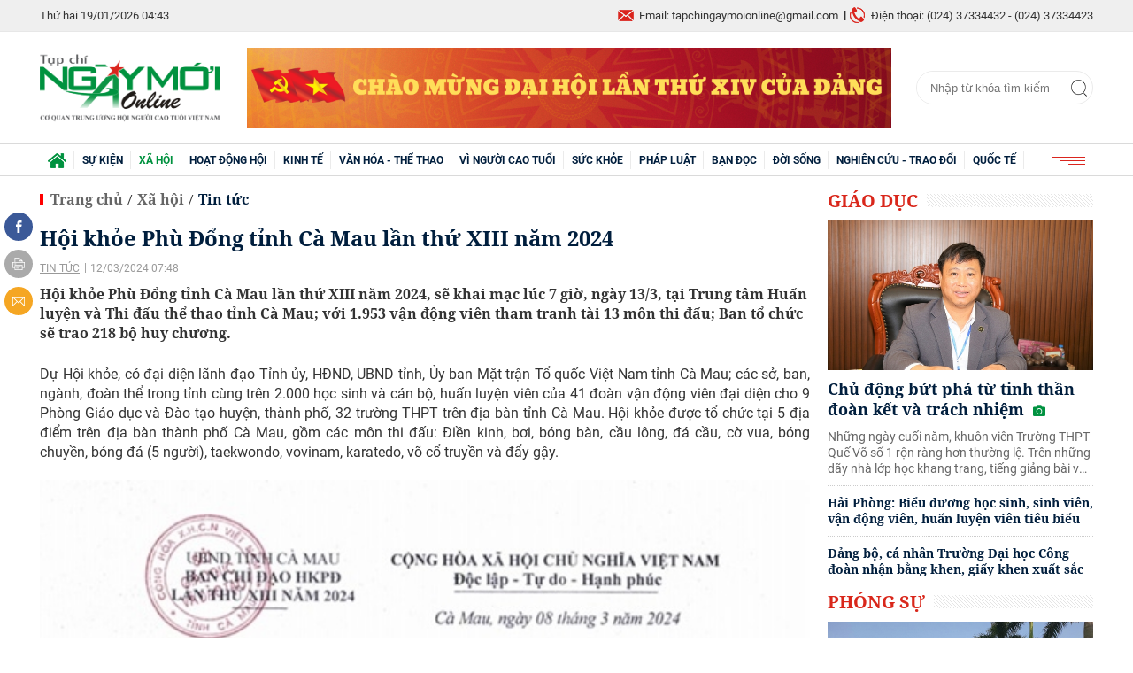

--- FILE ---
content_type: text/html; charset=utf-8
request_url: https://ngaymoionline.com.vn/hoi-khoe-phu-dong-tinh-ca-mau-lan-thu-xiii-nam-2024-50776.html
body_size: 19518
content:
<!--
https://ngaymoionline.com.vn/ BASED ON MASTERCMS ULTIMATE EDITION 2020 VERSION 2.9 (BUILD: ?v=2.620250919101430)
PRODUCT SOLUTION HTTPS://MASTERCMS.ORG
-->
<!DOCTYPE html>
<html translate="no" lang="vi">
<head>
	<title>Hội khỏe Phù Đổng tỉnh Cà Mau lần thứ XIII năm 2024</title>	
<meta name="google" content="notranslate">
<meta http-equiv="Content-Type" content="text/html; charset=utf-8" />
<meta http-equiv="content-language" content="vi" />
<meta name="description" content="Hội khỏe Phù Đổng tỉnh Cà Mau lần thứ XIII năm 2024 từ ngày 13 đến 16/3, sẽ khai mạc lúc 7 giờ, ngày 13/3" />
<meta name="keywords" content="tỉnh Cà Mau,Hội khỏe phù đổng,năm 2024" />
<meta name="news_keywords" content="tỉnh Cà Mau,Hội khỏe phù đổng,năm 2024" />
<meta name="robots" content="noodp,max-image-preview:large,index,follow" />
<meta name="copyright" content="Copyright (c) by https://ngaymoionline.com.vn/" />
<meta name="author" content="Ngày mới Online" />
<meta http-equiv="audience" content="General" />
<meta name="resource-type" content="Document" />
<meta name="distribution" content="Global" />
<meta name="revisit-after" content="1 days" />
<meta name="GENERATOR" content="https://ngaymoionline.com.vn/" />
<meta name="application-name" content="Ngày mới Online" />
<meta http-equiv="X-UA-Compatible" content="IE=edge" />
<meta name="viewport" content="width=device-width">
<meta name="theme-color" content="#fff" />
<link rel="alternate" href="https://ngaymoionline.com.vn/hoi-khoe-phu-dong-tinh-ca-mau-lan-thu-xiii-nam-2024-50776.html" hreflang="vi-vn" />
<link rel="canonical" href="https://ngaymoionline.com.vn/hoi-khoe-phu-dong-tinh-ca-mau-lan-thu-xiii-nam-2024-50776.html" />
<link rel="alternate" type="application/rss+xml" title="RSS Feed for Hội khỏe Phù Đổng tỉnh Cà Mau lần thứ XIII năm 2024" href="https://ngaymoionline.com.vn/rss_feed/xa-hoi/tin-tuc" />
<!-- facebook graph -->
<meta property="fb:admins" content="100000170835517" />
<meta property="fb:app_id" content="372638313706744" />    
<meta property="og:locale" content="vi_VN" />
<meta property="og:site_name" content="Ngày mới Online" />
<meta property="og:url" content="https://ngaymoionline.com.vn/hoi-khoe-phu-dong-tinh-ca-mau-lan-thu-xiii-nam-2024-50776.html" />
<meta property="og:type" content="article" />
<meta property="og:title" content="Hội khỏe Phù Đổng tỉnh Cà Mau lần thứ XIII năm 2024" />
<meta property="og:description" content="Hội khỏe Phù Đổng tỉnh Cà Mau lần thứ XIII năm 2024 từ ngày 13 đến 16/3, sẽ khai mạc lúc 7 giờ, ngày 13/3" />
<meta property="og:image" content="https://ngaymoionline.com.vn/stores/news_dataimages/2024/032024/11/21/120240311211930.jpg?rt=20240311211931?randTime=1768772636" />
<meta property="og:image:width" content="1200" />
<meta property="og:image:height" content="630" />	
<meta property="og:image:alt" content="Hội khỏe Phù Đổng tỉnh Cà Mau lần thứ XIII năm 2024" />
<!-- favicon icon -->
<link rel="apple-touch-icon" sizes="57x57" href="/modules/frontend/themes/nmol/images/favicon/apple-icon-57x57.png?v=2.620250919101430" />
<link rel="apple-touch-icon" sizes="60x60" href="/modules/frontend/themes/nmol/images/favicon/apple-icon-60x60.png?v=2.620250919101430" />
<link rel="apple-touch-icon" sizes="72x72" href="/modules/frontend/themes/nmol/images/favicon/apple-icon-72x72.png?v=2.620250919101430" />
<link rel="apple-touch-icon" sizes="76x76" href="/modules/frontend/themes/nmol/images/favicon/apple-icon-76x76.png?v=2.620250919101430" />
<link rel="apple-touch-icon" sizes="114x114" href="/modules/frontend/themes/nmol/images/favicon/apple-icon-114x114.png?v=2.620250919101430" />
<link rel="apple-touch-icon" sizes="120x120" href="/modules/frontend/themes/nmol/images/favicon/apple-icon-120x120.png?v=2.620250919101430" />
<link rel="apple-touch-icon" sizes="144x144" href="/modules/frontend/themes/nmol/images/favicon/apple-icon-144x144.png?v=2.620250919101430" />
<link rel="apple-touch-icon" sizes="152x152" href="/modules/frontend/themes/nmol/images/favicon/apple-icon-152x152.png?v=2.620250919101430" />
<link rel="apple-touch-icon" sizes="180x180" href="/modules/frontend/themes/nmol/images/favicon/apple-icon-180x180.png?v=2.620250919101430" />
<link rel="icon" type="image/png" sizes="192x192"  href="/modules/frontend/themes/nmol/images/favicon/android-icon-192x192.png?v=2.620250919101430" />
<link rel="icon" type="image/png" sizes="32x32" href="/modules/frontend/themes/nmol/images/favicon/favicon-32x32.png?v=2.620250919101430" />
<link rel="icon" type="image/png" sizes="96x96" href="/modules/frontend/themes/nmol/images/favicon/favicon-96x96.png?v=2.620250919101430" />
<link rel="icon" type="image/png" sizes="16x16" href="/modules/frontend/themes/nmol/images/favicon/favicon-16x16.png?v=2.620250919101430" />
<meta name="google-site-verification" content="LVcOr5S5a810KN0lco9JbzpTwfIa_T40ru7CIo2b5ZI" />
<meta name="zalo-platform-site-verification" content="PDlk9EQjQH8GikGu-yHj4mBFsJJkl09gD3O" />
<script>
  setTimeout(() => {
    (function (w, d, s, l, i) {
      w[l] = w[l] || [];
      w[l].push({ 'gtm.start': new Date().getTime(), event: 'gtm.js' });
      var f = d.getElementsByTagName(s)[0],
        j = d.createElement(s),
        dl = l != 'dataLayer' ? '&l=' + l : '';
      j.async = true;
      j.src = 'https://www.googletagmanager.com/gtm.js?id=' + i + dl;
      f.parentNode.insertBefore(j, f);
    })(window, document, 'script', 'dataLayer', 'GTM-KKCZQ87F'); 
  }, 5000); 
</script>	<link href="/modules/frontend/themes/nmol/css/fontawesome/css/fontawesome-all.min.css?v=2.620250919101430" charset="UTF-8" type="text/css" rel="stylesheet" media="all" />
	<link href="/modules/frontend/themes/nmol/css/style.css?v=2.620250919101430" charset="UTF-8" type="text/css" rel="stylesheet" media="all" />
	<script src="/modules/frontend/themes/nmol/js/mastercms-ultimate-edition.js?v=2.620250919101430"></script>
	<script src="/modules/frontend/themes/nmol/js/jquery.bxslider.min.js?v=2.620250919101430"></script>
		<script src="/modules/frontend/themes/nmol/js/highcharts.js?v=2.620250919101430"></script>
    <script src="/modules/frontend/themes/nmol/js/data.js?v=2.620250919101430"></script>
	<link href="/modules/frontend/themes/nmol/js/jwplayer8/player.css?v=2.620250919101430" type="text/css" rel="stylesheet" media="all" />
    <script type="text/javascript" src="/modules/frontend/themes/nmol/js/jwplayer8/jwplayer8.js?v=2.620250919101430"></script>
	<link href="/modules/frontend/themes/nmol/css/css_mastercms_article_style_controler.css?v=2.620250919101430" charset="UTF-8" type="text/css" rel="stylesheet" media="all" />
	<link href="/modules/frontend/themes/nmol/css/css_mastercms_article_comment.css?v=2.620250919101430" charset="UTF-8" type="text/css" rel="stylesheet" media="all" />
	<script type="text/javascript" src="/modules/frontend/themes/nmol/js/mastercms_contents_processing.js?v=2.620250919101430"></script>
		<script async src="https://static.amcdn.vn/tka/cdn.js" type="text/javascript"></script>
<script>
    var arfAsync = arfAsync || [];
</script>
<script id="arf-core-js" onerror="window.arferrorload=true;" src="//media1.admicro.vn/cms/Arf.min.js" async></script>		<script type="text/javascript">
		(function($){if (navigator.userAgent.indexOf('Safari') != -1 && navigator.userAgent.indexOf('Mac') != -1 && navigator.userAgent.indexOf('Chrome') == -1) {$('html').addClass('safari-mac');}})(jQuery);
        function mobile_Action(){     
            var getUrlForward = $('link[rel="canonical"]').attr('href');
            document.location =   "https://ngaymoionline.com.vn/apiservice@/device_switcher&mobile=yes&back_state_url="+getUrlForward;  
        }
    	$(document).ready(function(e) {
			        });
    </script>
</head>
<body>
<!-- Google Tag Manager (noscript) -->
<noscript><iframe src="https://www.googletagmanager.com/ns.html?id=GTM-KKCZQ87F" height="0" width="0" style="display:none;visibility:hidden"></iframe></noscript>
<!-- End Google Tag Manager (noscript) --><script type="application/ld+json">
{
    "@context" : "https://schema.org",
    "@type" : "Organization",
    "name" : "Báo Ngày mới Online",
    "url" : "https://ngaymoionline.com.vn/",
    "logo": "https://ngaymoionline.com.vn/modules/frontend/themes/nmol/images/logo.png?v=2.620250919101430"
}
</script>
<script type="application/ld+json">
{
    "@context": "https://schema.org",
  "@type": "BreadcrumbList",
  "itemListElement": 
  [
    {
      "@type": "ListItem",
      "position": 1,
      "item": {
        "@id": "https://ngaymoionline.com.vn/",
        "name": "Trang chủ"
      }
    },
    {
      "@type": "ListItem",
      "position": 2,
      "item": {
        "@id": "https://ngaymoionline.com.vn/xa-hoi",
        "name": "Xã hội"
      }
    },
    {
      "@type": "ListItem",
      "position": 3,
      "item": {
        "@id": "https://ngaymoionline.com.vn/xa-hoi/tin-tuc",
        "name": "Tin tức"
      }
    }
      ]
  }
</script>
<script type="application/ld+json">
{
  "@context": "https://schema.org",
  "@type": "NewsArticle",
  "mainEntityOfPage": {
    "@type": "WebPage",
    "@id": "https://ngaymoionline.com.vn/hoi-khoe-phu-dong-tinh-ca-mau-lan-thu-xiii-nam-2024-50776.html"
  },
  "headline": "Hội khỏe Phù Đổng tỉnh Cà Mau lần thứ XIII năm 2024",
  "description": "Hội khỏe Phù Đổng tỉnh Cà Mau lần thứ XIII năm 2024 từ ngày 13 đến 16/3, sẽ khai mạc lúc 7 giờ, ngày 13/3",
  "image": {
    "@type": "ImageObject",
    "url": "https://ngaymoionline.com.vn/stores/news_dataimages/2024/032024/11/21/120240311211930.jpg?rt=20240311211931?randTime=1768772636",
    "width": 720,
    "height": 480
  },
  "datePublished": "2024-03-12T07:48:03+07:00",
  "dateModified": "2024-03-12T07:48:03+07:00",
  "author": {
    "@type": "Person",
    "name": "Thạch Bình Báo Ngày mới Online"
  },
  "publisher": {
    "@type": "Organization",
    "name": "Báo Ngày mới Online",
    "logo": {
      "@type": "ImageObject",
      "url": "https://ngaymoionline.com.vn/modules/frontend/themes/nmol/images/logo.png?v=2.620250919101430",
      "width": 300
    }
  }
}
</script>
<!-- <script>
  window.fbAsyncInit = function() {
    FB.init({
      appId      : '372638313706744',
      cookie     : true,
      xfbml      : true,
      version    : 'v7.0'
    });
      
    FB.AppEvents.logPageView();   
      
  };

  (function(d, s, id){
     var js, fjs = d.getElementsByTagName(s)[0];
     if (d.getElementById(id)) {return;}
     js = d.createElement(s); js.id = id;
     js.src = "https://connect.facebook.net/vi_VN/sdk.js";
     fjs.parentNode.insertBefore(js, fjs);
   }(document, 'script', 'facebook-jssdk'));
</script> -->	<div class="webpage pc-detail">
		<header id="header">
	<div class="header-top">
	<div class="siteCenter">
		<div class="lt">
			<span class="ico-systemDate">Thứ hai 19/01/2026 04:43</span>
			<!-- <a class="ico-24h" href="https://ngaymoionline.com.vn/tin-tuc-24h">24h qua</a> -->
		</div>
		<div class="rt">
			<span class="email">Email: tapchingaymoionline@gmail.com</span>
			<span class="hotline">Điện thoại: (024) 37334432 - (024) 37334423</span>						
		</div>
	</div>
</div>	
	<div class="header-logo">
		<div class="siteCenter clearfix">
			<a class="logo lt" href="https://ngaymoionline.com.vn/" title="Ngày mới Online">
	<img src="/modules/frontend/themes/nmol/images/logo.png?v=2.620250919101430" alt="Ngày mới Online" height="69" />
</a>			<div class="ngaymoionline_728x90_res lt" style="width: 728px;height: 90px;overflow: hidden;"><a href="https://ngaymoionline.com.vn/adsfw/1/0/ODc=&amp;mode=default&amp;zone=ngaymoionline-728x90-res-xuyen-trang-pc" class="__ads_click" target=_blank><img border=0  src="https://ngaymoionline.com.vn/stores/ads_data/2026/012026/07/15/220260107150742.png?rt=20260107150743" alt="chao-mung-dai-hoi-dang" style="vertical-align:middle;" width="728" height="90"/></a></div>
			<form id="frmSearch" class="https://ngaymoionline.com.vn/search_enginer.html?p=tim-kiem" name="frmSearch">
	<input type="text" onkeypress="return enter_search_q(event);" name="q" value="" placeholder="Nhập từ khóa tìm kiếm" />
	<button type="submit" name="submit" value="" onclick="return submit_search_q();"></button>
</form>		</div>
	</div>
</header><nav id="nav">
	<div class="siteCenter">
		<ul class="main-menu">
			<li class="cat cat-homepage">
				<a href="https://ngaymoionline.com.vn/" title="Ngày mới Online"><img src="/modules/frontend/themes/nmol/images/ico-home.png?v=2.620250919101430" alt="Ngày mới Online" /></a>
			</li>
						<li class="cat " title="Sự kiện">
				<a class="" href="https://ngaymoionline.com.vn/su-kien">Sự kiện</a>
				<ul class="sub-menu">
					                    <li class="sub-cat"><a href="https://ngaymoionline.com.vn/su-kien/tin-tuc-su-kien">Tin tức - Sự kiện</a></li>
                                        <li class="sub-cat"><a href="https://ngaymoionline.com.vn/su-kien/van-de-hom-nay">Vấn đề hôm nay</a></li>
                     
				</ul>
			</li>
						<li class="cat active" title="Xã hội">
				<a class="active" href="https://ngaymoionline.com.vn/xa-hoi">Xã hội</a>
				<ul class="sub-menu">
					                    <li class="sub-cat"><a href="https://ngaymoionline.com.vn/xa-hoi/trong-mat-nguoi-gia">Trong mắt người già</a></li>
                                        <li class="sub-cat"><a href="https://ngaymoionline.com.vn/xa-hoi/tin-tuc">Tin tức</a></li>
                                        <li class="sub-cat"><a href="https://ngaymoionline.com.vn/xa-hoi/cung-suy-ngam">Cùng suy ngẫm</a></li>
                                        <li class="sub-cat"><a href="https://ngaymoionline.com.vn/xa-hoi/giao-duc">Giáo dục</a></li>
                                        <li class="sub-cat"><a href="https://ngaymoionline.com.vn/xa-hoi/phong-su">Phóng sự</a></li>
                     
				</ul>
			</li>
						<li class="cat " title="Hoạt động hội">
				<a class="" href="https://ngaymoionline.com.vn/hoat-dong-hoi">Hoạt động hội</a>
				<ul class="sub-menu">
					                    <li class="sub-cat"><a href="https://ngaymoionline.com.vn/hoat-dong-hoi/tuoi-cao-guong-sang">Tuổi cao gương sáng</a></li>
                                        <li class="sub-cat"><a href="https://ngaymoionline.com.vn/hoat-dong-hoi/tw-hoi">TW hội</a></li>
                                        <li class="sub-cat"><a href="https://ngaymoionline.com.vn/hoat-dong-hoi/hoat-dong-hoi-dia-phuong">Hoạt động hội địa phương</a></li>
                                        <li class="sub-cat"><a href="https://ngaymoionline.com.vn/hoat-dong-hoi/bieu-duong-can-bo-hoi-tieu-bieu">Biểu dương cán bộ hội tiêu biểu</a></li>
                                        <li class="sub-cat"><a href="https://ngaymoionline.com.vn/hoat-dong-hoi/can-bo-hoi-can-biet">Cán bộ Hội cần biết</a></li>
                     
				</ul>
			</li>
						<li class="cat " title="Kinh tế">
				<a class="" href="https://ngaymoionline.com.vn/kinh-te">Kinh tế</a>
				<ul class="sub-menu">
					                    <li class="sub-cat"><a href="https://ngaymoionline.com.vn/kinh-te/nct-lam-kinh-te-gioi">NCT làm kinh tế giỏi</a></li>
                                        <li class="sub-cat"><a href="https://ngaymoionline.com.vn/kinh-te/dau-tu-tai-chinh">Đầu tư - Tài chính</a></li>
                                        <li class="sub-cat"><a href="https://ngaymoionline.com.vn/kinh-te/doanh-nghiep-doanh-nhan">Doanh nghiệp - Doanh nhân</a></li>
                                        <li class="sub-cat"><a href="https://ngaymoionline.com.vn/kinh-te/bat-dong-san">Bất động sản</a></li>
                                        <li class="sub-cat"><a href="https://ngaymoionline.com.vn/kinh-te/thi-truong">Thị trường</a></li>
                                        <li class="sub-cat"><a href="https://ngaymoionline.com.vn/kinh-te/thong-tin-doanh-nghiep">Thông tin doanh nghiệp</a></li>
                     
				</ul>
			</li>
						<li class="cat " title="Văn hóa - Thể thao">
				<a class="" href="https://ngaymoionline.com.vn/van-hoa-the-thao">Văn hóa - Thể thao</a>
				<ul class="sub-menu">
					                    <li class="sub-cat"><a href="https://ngaymoionline.com.vn/van-hoa-the-thao/nhip-song-van-hoa">Nhịp sống văn hóa</a></li>
                                        <li class="sub-cat"><a href="https://ngaymoionline.com.vn/van-hoa-the-thao/giai-tri">Giải trí</a></li>
                                        <li class="sub-cat"><a href="https://ngaymoionline.com.vn/van-hoa-the-thao/du-lich">Du lịch</a></li>
                                        <li class="sub-cat"><a href="https://ngaymoionline.com.vn/van-hoa-the-thao/the-thao">Thể thao</a></li>
                                        <li class="sub-cat"><a href="https://ngaymoionline.com.vn/van-hoa-the-thao/truyen-ngan">Truyện ngắn</a></li>
                                        <li class="sub-cat"><a href="https://ngaymoionline.com.vn/van-hoa-the-thao/tho-nguoi-cao-tuoi">Thơ người cao tuổi</a></li>
                     
				</ul>
			</li>
						<li class="cat " title="Vì Người cao tuổi">
				<a class="" href="https://ngaymoionline.com.vn/vi-nguoi-cao-tuoi">Vì Người cao tuổi</a>
				<ul class="sub-menu">
					                    <li class="sub-cat"><a href="https://ngaymoionline.com.vn/vi-nguoi-cao-tuoi/bao-ve-nguoi-cao-tuoi">Bảo vệ người cao tuổi</a></li>
                                        <li class="sub-cat"><a href="https://ngaymoionline.com.vn/vi-nguoi-cao-tuoi/cham-soc-nct">Chăm sóc NCT</a></li>
                                        <li class="sub-cat"><a href="https://ngaymoionline.com.vn/vi-nguoi-cao-tuoi/phat-huy-vai-tro-nct">Phát huy vai trò NCT</a></li>
                                        <li class="sub-cat"><a href="https://ngaymoionline.com.vn/vi-nguoi-cao-tuoi/chinh-sach-phap-luat-ve-nct">Chính sách - Pháp luật về NCT</a></li>
                                        <li class="sub-cat"><a href="https://ngaymoionline.com.vn/vi-nguoi-cao-tuoi/cau-lac-bo-lien-the-he-tu-giup-nhau">Câu lạc bộ Liên thế hệ tự giúp nhau</a></li>
                     
				</ul>
			</li>
						<li class="cat " title="Sức khỏe">
				<a class="" href="https://ngaymoionline.com.vn/suc-khoe">Sức khỏe</a>
				<ul class="sub-menu">
					                    <li class="sub-cat"><a href="https://ngaymoionline.com.vn/suc-khoe/y-te">Y tế</a></li>
                                        <li class="sub-cat"><a href="https://ngaymoionline.com.vn/suc-khoe/benh-nguoi-gia">Bệnh người già</a></li>
                                        <li class="sub-cat"><a href="https://ngaymoionline.com.vn/suc-khoe/song-khoe">Sống khỏe</a></li>
                     
				</ul>
			</li>
						<li class="cat " title="Pháp luật">
				<a class="" href="https://ngaymoionline.com.vn/phap-luat">Pháp luật</a>
				<ul class="sub-menu">
					                    <li class="sub-cat"><a href="https://ngaymoionline.com.vn/phap-luat/tin-phap-luat">Tin pháp luật</a></li>
                                        <li class="sub-cat"><a href="https://ngaymoionline.com.vn/phap-luat/tu-van-phap-luat">Tư vấn pháp luật</a></li>
                                        <li class="sub-cat"><a href="https://ngaymoionline.com.vn/phap-luat/don-thu-ban-doc">Đơn thư bạn đọc</a></li>
                     
				</ul>
			</li>
						<li class="cat " title="Bạn đọc">
				<a class="" href="https://ngaymoionline.com.vn/ban-doc">Bạn đọc</a>
				<ul class="sub-menu">
					                    <li class="sub-cat"><a href="https://ngaymoionline.com.vn/ban-doc/nhip-cau-ban-doc">Nhịp cầu bạn đọc</a></li>
                                        <li class="sub-cat"><a href="https://ngaymoionline.com.vn/ban-doc/ban-doc-viet">Bạn đọc viết</a></li>
                     
				</ul>
			</li>
						<li class="cat " title="Đời sống">
				<a class="" href="https://ngaymoionline.com.vn/doi-song">Đời sống</a>
				<ul class="sub-menu">
					                    <li class="sub-cat"><a href="https://ngaymoionline.com.vn/doi-song/nhip-song">Nhịp sống</a></li>
                                        <li class="sub-cat"><a href="https://ngaymoionline.com.vn/doi-song/tam-su">Tâm sự</a></li>
                                        <li class="sub-cat"><a href="https://ngaymoionline.com.vn/doi-song/chuyen-nguoi-gia">Chuyện người già</a></li>
                                        <li class="sub-cat"><a href="https://ngaymoionline.com.vn/doi-song/nhan-ai">Nhân Ái</a></li>
                     
				</ul>
			</li>
						<li class="cat " title="Nghiên cứu - Trao đổi">
				<a class="" href="https://ngaymoionline.com.vn/nghien-cuu-trao-doi">Nghiên cứu - Trao đổi</a>
				<ul class="sub-menu">
					 
				</ul>
			</li>
						<li class="cat " title="Quốc tế">
				<a class="" href="https://ngaymoionline.com.vn/quoc-te">Quốc tế</a>
				<ul class="sub-menu">
					                    <li class="sub-cat"><a href="https://ngaymoionline.com.vn/quoc-te/tin-the-gioi">Tin thế giới</a></li>
                                        <li class="sub-cat"><a href="https://ngaymoionline.com.vn/quoc-te/cau-chuyen-quoc-te">Câu chuyện quốc tế</a></li>
                                        <li class="sub-cat"><a href="https://ngaymoionline.com.vn/quoc-te/binh-luan">Bình luận</a></li>
                     
				</ul>
			</li>
						<!-- <li class="cat cat-utilities">
				<a href="javascript:void(0);">Tiện ích</a>
				<ul class="sub-menu">
					<li class="sub-cat"><a href="https://ngaymoionline.com.vn/lich-thi-dau-bong-da">Lịch thi đấu bóng đá</a></li>
					<li class="sub-cat"><a href="https://ngaymoionline.com.vn/du-bao-thoi-tiet">Dự báo thời tiết</a></li>
					<li class="sub-cat"><a href="https://ngaymoionline.com.vn/tu-vi-hom-nay">Tử vi hôm nay</a></li>
					<li class="sub-cat"><a href="https://ngaymoionline.com.vn/xo-so-mien-nam-xsmn">Xổ số miền Nam XSMN</a></li>
					<li class="sub-cat"><a href="https://ngaymoionline.com.vn/xo-so-mien-trung-xsmt">Xổ số miền Trung XSMT</a></li>
					<li class="sub-cat"><a href="https://ngaymoionline.com.vn/xo-so-mien-bac-xsmb">Xổ số miền Bắc XSMB</a></li>
				</ul>
			</li> -->
			<li class="cat last">
				<span><img src="/modules/frontend/themes/nmol/images/ico-menu.png?v=2.620250919101430" alt="Danh mục nổi bật" /></span>
				<ul class="sub-menu">
					<li class="sub-cat"><a href="https://ngaymoionline.com.vn/video">Video</a></li>
				</ul>
			</li>
		</ul>
	</div>
</nav>
<!-- <script>
	$(document).ready(function(){
		$('.main-menu li.cat').each(function(){
			if($(this).attr('title')=='Nghiên cứu - Trao đổi'){
				$(this).addClass('cat-after');
			}
		});
		$('.cat-utilities').insertBefore('.cat-after');
	});
</script> -->
		<main id="main" class="pc-category">
			<div class="siteCenter clearfix">
				<div class="box-grid fw lt clearfix">
					<div class="col-left lt">
						<section class="navigation fw lt mb clearfix">
	<ul class="breadcrumb clearfix">
		<li class="menu-alias">
			<a class="f0" href="https://ngaymoionline.com.vn/">Trang chủ</a>
		</li>
				<li class="nav-slash"><span>/</span></li>
		<li class="menu-alias">
			<a class="f0" href="https://ngaymoionline.com.vn/xa-hoi">Xã hội</a>
		</li>
				<li class="nav-slash"><span>/</span></li>										
		<li class="cat-alias">
			<a class="f0" href="https://ngaymoionline.com.vn/xa-hoi/tin-tuc">Tin tức</a>
		</li>			
			</ul>
</section>
						
						<div class="article-detail lt clearfix">
														<span class="article-detail-subtitle f1"></span>
							<h1 class="article-detail-title f0">Hội khỏe Phù Đổng tỉnh Cà Mau lần thứ XIII năm 2024</h1>
							<p class="article-info">
								<a class="article-cat" href="https://ngaymoionline.com.vn/xa-hoi/tin-tuc">Tin tức</a>
								<span class="article-date"><span class="format_time">12/03/2024 07:48</span></span>
							</p>
														<div class="article-detail-desc f0">Hội khỏe Phù Đổng tỉnh Cà Mau lần thứ XIII năm 2024, sẽ khai mạc lúc 7 giờ, ngày 13/3, tại Trung tâm Huấn luyện và Thi đấu thể thao tỉnh Cà Mau; với 1.953 vận động viên tham tranh tài 13 môn thi đấu; Ban tổ chức sẽ trao 218 bộ huy chương.</div>
							
							
							<div class="__MASTERCMS_CONTENT fw lt mb clearfix">	
															
								<div id="__MB_MASTERCMS_EL_3" class="fw lt clearfix"><p style="text-align: justify;">Dự Hội khỏe, có đại diện lãnh đạo Tỉnh ủy, HĐND, UBND tỉnh, Ủy ban Mặt trận Tổ quốc Việt Nam tỉnh Cà Mau; các sở, ban, ngành, đoàn thể trong tỉnh cùng trên 2.000 học sinh và cán bộ, huấn luyện viên của 41 đoàn vận động viên đại diện cho 9 Phòng Giáo dục và Đào tạo huyện, thành phố, 32 trường THPT trên địa bàn tỉnh Cà Mau. Hội khỏe được tổ chức tại 5 địa điểm trên địa bàn thành phố Cà Mau, gồm các môn thi đấu: Điền kinh, bơi, bóng bàn, cầu lông, đá cầu, cờ vua, bóng chuyền, bóng đá (5 người), taekwondo, vovinam, karatedo, võ cổ truyền và đẩy gậy.</p>    <table class="MASTERCMS_TPL_TABLE" style="width: 100%;">  	<tbody>  		<tr>  			<td><img  src="https://ngaymoionline.com.vn/stores/tpl_site_cfg_logo_watermark/anhhn/072020/20/09/lazyload.gif?rt=20200720091455" data-src="https://ngaymoionline.com.vn/stores/news_dataimages/2024/032024/11/21/120240311211930.jpg?rt=20240311211931" class="__img_mastercms mastercms_lazyload" alt="Thông cáo báo chí của UBND tỉnh Cà Mau về thời gian, địa điểm, các môn thi đấu của Hội khỏe Phù Đổng tỉnh Cà Mau lần thứ XIII năm 2024." style="max-width:100%; padding:0px; margin:0px;" title="Thông cáo báo chí của UBND tỉnh Cà Mau về thời gian, địa điểm, các môn thi đấu của Hội khỏe Phù Đổng tỉnh Cà Mau lần thứ XIII năm 2024."></td>  		</tr>  		<tr>  			<td>Thông cáo báo chí của UBND tỉnh Cà Mau về thời gian, địa điểm, các môn thi đấu của Hội khỏe Phù Đổng tỉnh Cà Mau lần thứ XIII năm 2024.</td>  		</tr>  	</tbody>  </table>    <p style="text-align: justify;">Sau khi kết thúc trận thi đấu chung kết của từng môn thi đấu, tại địa điểm thi đấu, Ban Tổ chức sẽ tổng kết, trao thưởng.</p>    <p style="text-align: justify;">Để chuẩn bị tốt cho Hội khỏe Phù Đổng tỉnh Cà Mau lần thứ XIII năm 2024, tỉnh Cà Mau thành lập Ban Chỉ đạo, Ban Tổ chức và các tiểu ban phục vụ cho Hội khỏe Phù Đổng đảm bảo theo quy định.Trưởng Ban chỉ đạo Hội khỏe Phù Đổng tỉnh đề nghị, Ban Tổ chức Hội khỏe Phù Đổng điều hành chặt chẽ, khoa học, thực hiện đúng kế hoạch và điều lệ, đảm bảo tất cả vận động viên thi đấu an toàn, phát huy hết khả năng để đạt được thành tích tốt nhất: đối với các em học sinh, bình tĩnh, tự tin thể hiện tốt nhất khả năng của mình, với tinh thần thi đua lành mạnh, đoàn kết, giữ gìn trật tự, kỷ cương và giành được thành tích cao nhất.</p></div>
								 
								<script>
									$(document).ready(function(){
										var child = $('#__MB_MASTERCMS_EL_3').children();
										var childLength = child.size();
										var half = Math.round(childLength/2);
										child.slice(0,half).wrapAll('<div id="divfirst"></div>');
										//child.slice(half).wrapAll('<div id="divend"></div>');
										$('#banner-inpage').insertAfter($('#divfirst'));
									})
								</script>
																<div class="article-detail-author clearfix">Thạch Bình</div>
								<div class="article-detail-source clearfix"></div>
															</div>
														<iframe rel="nofollow" src="https://ngaymoionline.com.vn/widgets@/article_statistic&aid=NTA3NzY=" width="0" height="0"></iframe> 
							<input type="hidden" name="__printURL" value="https://ngaymoionline.com.vn/hoi-khoe-phu-dong-tinh-ca-mau-lan-thu-xiii-nam-2024-50776.html"/>  
							<input type="hidden" name="__PARAMS_ID_WIDGET" class="__PARAMS_ID_WIDGET" data-type="user_comments" value="NTA3NzY="/> 
							 
						</div>
												<ul class="social-buttons">
							<li class="fb-icon">
								<a title="Chia sẻ tin này qua Facebook" target="_blank" rel="facebook"
									 href="https://www.facebook.com/sharer/sharer.php?u=https://ngaymoionline.com.vn/hoi-khoe-phu-dong-tinh-ca-mau-lan-thu-xiii-nam-2024-50776.html&display=popup&ref=plugin&src=like&kid_directed_site=0"></a>
							</li>
							<li class="zalo-icon">
								<div style="top: 3px;left: 1px;" class="zalo-share-button" data-href="https://ngaymoionline.com.vn/hoi-khoe-phu-dong-tinh-ca-mau-lan-thu-xiii-nam-2024-50776.html" data-oaid="579745863508352884" data-layout="3" data-color="blue" data-customize="false"></div>									
							</li>
							<li class="print-icon">
								<a href="https://ngaymoionline.com.vn/apicenter@/print_article&i=50776" target="_blank" rel="nofollow" title="In bài viết này"></a>
							</li>
							<li class="email-icon">
								<a href="https://mail.google.com/mail/u/0/?view=cm&su=Hội khỏe Phù Đổng tỉnh Cà Mau lần thứ XIII năm 2024&to&body=https://ngaymoionline.com.vn/hoi-khoe-phu-dong-tinh-ca-mau-lan-thu-xiii-nam-2024-50776.html&fs=1&tf=1" target="_blank" rel="nofollow" title="Chia sẻ bài viết này"></a>
							</li>
						</ul>						
												<div class="article-tag fw lt mb clearfix">
							<span>Tags:</span> 
							<div class="article-keyword">
								  
								<a href="https://ngaymoionline.com.vn/tag/tinh-ca-mau-17207.tag" title="tỉnh Cà Mau">tỉnh Cà Mau</a>
								  
								<a href="https://ngaymoionline.com.vn/tag/hoi-khoe-phu-dong-21026.tag" title="Hội khỏe phù đổng">Hội khỏe phù đổng</a>
								  
								<a href="https://ngaymoionline.com.vn/tag/nam-2024-68122.tag" title="năm 2024">năm 2024</a>
								 
							</div>
						</div>
						
						<div class="article-related-detail fw lt clearfix">
							<div class="bx-cat-title bx-cat-title-o fw lt">
								<h2 class="h2-title f0"><span class="bx-cat-link cl-00923f">Tin liên quan</span></h2>
							</div>
							<div class="bx-cat-content fw lt">
																<div class="article">
									<a class="article-image" href="https://ngaymoionline.com.vn/pho-chu-tich-nuoc-vo-thi-anh-xuan-du-dai-hoi-thi-dua-yeu-nuoc-tinh-ca-mau-61847.html" title='Phó Chủ tịch nước Võ Thị Ánh Xuân dự Đại hội Thi đua yêu nước tỉnh Cà Mau'>
																				<img class="mastercms_lazyload"  src="https://ngaymoionline.com.vn/stores/tpl_site_cfg_logo_watermark/anhhn/072020/20/09/lazyload.gif?rt=20200720091455"  data-src="https://ngaymoionline.com.vn/stores/news_dataimages/2025/112025/02/20/medium/220251102205455.jpg?rt=20251102210457?251103113723" alt="Phó Chủ tịch nước Võ Thị Ánh Xuân dự Đại hội Thi đua yêu nước tỉnh Cà Mau" />
																			</a>
									<h3 class="article-title">
										<a class="article-link f0" href="https://ngaymoionline.com.vn/pho-chu-tich-nuoc-vo-thi-anh-xuan-du-dai-hoi-thi-dua-yeu-nuoc-tinh-ca-mau-61847.html" title='Phó Chủ tịch nước Võ Thị Ánh Xuân dự Đại hội Thi đua yêu nước tỉnh Cà Mau'>
											Phó Chủ tịch nước Võ Thị Ánh Xuân dự Đại hội Thi đua yêu nước tỉnh Cà Mau										
											<span class="icoPhoto"><i class="fa fa-camera"></i></span>										</a>
									</h3>
								</div>
																<div class="article">
									<a class="article-image" href="https://ngaymoionline.com.vn/ca-mau-gap-mat-cac-co-quan-bao-chi-nhan-ky-niem-100-nam-bao-chi-cach-mang-viet-nam-59352.html" title='Cà Mau: Gặp mặt các cơ quan báo chí nhân kỷ niệm 100 năm Báo chí cách mạng Việt Nam'>
																				<img class="mastercms_lazyload"  src="https://ngaymoionline.com.vn/stores/tpl_site_cfg_logo_watermark/anhhn/072020/20/09/lazyload.gif?rt=20200720091455"  data-src="https://ngaymoionline.com.vn/stores/news_dataimages/2025/062025/08/07/medium/z6681397380651-e08fef3c2744198f3ecc9aa03011ddbf20250608071013.jpg?rt=20250608071014?250608024616" alt="Cà Mau: Gặp mặt các cơ quan báo chí nhân kỷ niệm 100 năm Báo chí cách mạng Việt Nam" />
																			</a>
									<h3 class="article-title">
										<a class="article-link f0" href="https://ngaymoionline.com.vn/ca-mau-gap-mat-cac-co-quan-bao-chi-nhan-ky-niem-100-nam-bao-chi-cach-mang-viet-nam-59352.html" title='Cà Mau: Gặp mặt các cơ quan báo chí nhân kỷ niệm 100 năm Báo chí cách mạng Việt Nam'>
											Cà Mau: Gặp mặt các cơ quan báo chí nhân kỷ niệm 100 năm Báo chí cách mạng Việt Nam										
											<span class="icoPhoto"><i class="fa fa-camera"></i></span>										</a>
									</h3>
								</div>
																<div class="article">
									<a class="article-image" href="https://ngaymoionline.com.vn/tinh-ca-mau-nhieu-hoat-dong-ky-niem-100-nam-ngay-bao-chi-cach-mang-viet-nam-59239.html" title='Tỉnh Cà Mau: Nhiều hoạt động kỷ niệm 100 năm Ngày Báo chí Cách mạng Việt Nam'>
																				<img class="mastercms_lazyload"  src="https://ngaymoionline.com.vn/stores/tpl_site_cfg_logo_watermark/anhhn/072020/20/09/lazyload.gif?rt=20200720091455"  data-src="https://ngaymoionline.com.vn/stores/news_dataimages/2025/062025/02/16/medium/120250602160323.jpg?rt=20250602160324?250602042415" alt="Tỉnh Cà Mau: Nhiều hoạt động kỷ niệm 100 năm Ngày Báo chí Cách mạng Việt Nam" />
																			</a>
									<h3 class="article-title">
										<a class="article-link f0" href="https://ngaymoionline.com.vn/tinh-ca-mau-nhieu-hoat-dong-ky-niem-100-nam-ngay-bao-chi-cach-mang-viet-nam-59239.html" title='Tỉnh Cà Mau: Nhiều hoạt động kỷ niệm 100 năm Ngày Báo chí Cách mạng Việt Nam'>
											Tỉnh Cà Mau: Nhiều hoạt động kỷ niệm 100 năm Ngày Báo chí Cách mạng Việt Nam										
																					</a>
									</h3>
								</div>
																<div class="article">
									<a class="article-image" href="https://ngaymoionline.com.vn/nguoi-cao-tuoi-phuong-tan-xuyen-tich-cuc-tham-gia-bao-ve-moi-truong-58905.html" title='Người cao tuổi phường Tân Xuyên tích cực tham gia bảo vệ môi trường'>
																				<img class="mastercms_lazyload"  src="https://ngaymoionline.com.vn/stores/tpl_site_cfg_logo_watermark/anhhn/072020/20/09/lazyload.gif?rt=20200720091455"  data-src="https://ngaymoionline.com.vn/stores/news_dataimages/2025/052025/14/11/medium/220250514111328.jpg?rt=20250514111329?250514012845" alt="Người cao tuổi phường Tân Xuyên tích cực tham gia bảo vệ môi trường" />
																			</a>
									<h3 class="article-title">
										<a class="article-link f0" href="https://ngaymoionline.com.vn/nguoi-cao-tuoi-phuong-tan-xuyen-tich-cuc-tham-gia-bao-ve-moi-truong-58905.html" title='Người cao tuổi phường Tân Xuyên tích cực tham gia bảo vệ môi trường'>
											Người cao tuổi phường Tân Xuyên tích cực tham gia bảo vệ môi trường										
																					</a>
									</h3>
								</div>
															</div>
						</div>
												<div id="user-comment" class="category fw lt mb clearfix">
														<div class="__API_WIDGET" data-type="user_comments" data-url="https://ngaymoionline.com.vn/apicenter@/user_comments&tpl_gui=tpl_member_comments_file_2&sidinfo=43"></div>													</div>
												<div class="article-cat-similar fw lt mb clearfix">
							<div class="bx-cat-title bx-cat-title-o fw lt">
								<h2 class="h2-title f0"><span class="bx-cat-link cl-00923f">Cùng chuyên mục</span></h2>
							</div>
							<div class="bx-cat-content fw lt">
																<div class="article">									
									<a class="article-image" href="https://ngaymoionline.com.vn/phuong-tan-khanh-tong-ket-cong-tac-nam-2025-trien-khai-nhiem-vu-phat-trien-kinh-te-xa-hoi-nam-2026-63008.html" title='Phường Tân Khánh tổng kết công tác năm 2025, triển khai nhiệm vụ phát triển kinh tế – xã hội năm 2026'>
																				<img class="mastercms_lazyload"  src="https://ngaymoionline.com.vn/stores/tpl_site_cfg_logo_watermark/anhhn/072020/20/09/lazyload.gif?rt=20200720091455"  data-src="https://ngaymoionline.com.vn/stores/news_dataimages/2026/012026/16/17/medium/2120260116175910.jpg?rt=20260116175912?260116071501" alt="Phường Tân Khánh tổng kết công tác năm 2025, triển khai nhiệm vụ phát triển kinh tế – xã hội năm 2026" />
																			</a>
									<h3 class="article-title">
										<a class="article-link f0" href="https://ngaymoionline.com.vn/phuong-tan-khanh-tong-ket-cong-tac-nam-2025-trien-khai-nhiem-vu-phat-trien-kinh-te-xa-hoi-nam-2026-63008.html" title='Phường Tân Khánh tổng kết công tác năm 2025, triển khai nhiệm vụ phát triển kinh tế – xã hội năm 2026'>
											Phường Tân Khánh tổng kết công tác năm 2025, triển khai nhiệm vụ phát triển kinh tế – xã hội năm 2026						
											<span class="icoPhoto"><i class="fa fa-camera"></i></span>										</a>
									</h3>
									<div class="article-desc">Chiều ngày 16/01/2026, Ủy ban nhân dân phường Tân Khánh (TP. Hồ Chí Minh) tổ chức Hội nghị tổng kết thực hiện nhiệm vụ phát triển kinh tế – xã hội năm 2025 và triển khai nhiệm vụ năm 2026. Hội nghị nhằm đánh giá toàn diện kết quả đạt được trong năm qua, đồng thời xác định phương hướng, mục tiêu và các giải pháp trọng tâm cho năm mới, tạo khí thế thi đua sôi nổi ngay từ đầu năm.</div>
								</div>
																<div class="article">									
									<a class="article-image" href="https://ngaymoionline.com.vn/hop-bao-thong-tin-tinh-hinh-kinh-te-xa-hoi-nam-2025-62993.html" title='Họp báo thông tin tình hình kinh tế - xã hội năm 2025'>
																				<img class="mastercms_lazyload"  src="https://ngaymoionline.com.vn/stores/tpl_site_cfg_logo_watermark/anhhn/072020/20/09/lazyload.gif?rt=20200720091455"  data-src="https://ngaymoionline.com.vn/stores/news_dataimages/2026/012026/16/08/medium/a120260116083415.jpg?rt=20260116083422?260116085140" alt="Họp báo thông tin tình hình kinh tế - xã hội năm 2025" />
																			</a>
									<h3 class="article-title">
										<a class="article-link f0" href="https://ngaymoionline.com.vn/hop-bao-thong-tin-tinh-hinh-kinh-te-xa-hoi-nam-2025-62993.html" title='Họp báo thông tin tình hình kinh tế - xã hội năm 2025'>
											Họp báo thông tin tình hình kinh tế - xã hội năm 2025						
																					</a>
									</h3>
									<div class="article-desc">Chiều 15/1, UBND tỉnh Thanh Hóa tổ chức họp báo thông tin về tình hình kinh tế - xã hội năm 2025, nhiệm vụ trọng tâm năm 2026. Dự buổi họp báo có đại diện lãnh đạo các sở, ngành, đơn vị chức năng của tỉnh; các cơ quan báo chí trong tỉnh, báo chí Trung ương thường trú trên địa bàn tỉnh.</div>
								</div>
																<div class="article">									
									<a class="article-image" href="https://ngaymoionline.com.vn/phuong-thuan-an-phat-trien-do-thi-xanh-gan-voi-giao-thong-cong-cong-va-song-sai-gon-62983.html" title='Phường Thuận An: Phát triển đô thị xanh gắn với giao thông công cộng và sông Sài Gòn'>
																				<img class="mastercms_lazyload"  src="https://ngaymoionline.com.vn/stores/tpl_site_cfg_logo_watermark/anhhn/072020/20/09/lazyload.gif?rt=20200720091455"  data-src="https://ngaymoionline.com.vn/stores/news_dataimages/2026/012026/15/13/medium/z7432319753421-d2049d2bd48f9da878e669e8ba68b0c820260115134342.jpg?rt=20260115134345?260115035852" alt="Phường Thuận An: Phát triển đô thị xanh gắn với giao thông công cộng và sông Sài Gòn" />
																			</a>
									<h3 class="article-title">
										<a class="article-link f0" href="https://ngaymoionline.com.vn/phuong-thuan-an-phat-trien-do-thi-xanh-gan-voi-giao-thong-cong-cong-va-song-sai-gon-62983.html" title='Phường Thuận An: Phát triển đô thị xanh gắn với giao thông công cộng và sông Sài Gòn'>
											Phường Thuận An: Phát triển đô thị xanh gắn với giao thông công cộng và sông Sài Gòn						
																					</a>
									</h3>
									<div class="article-desc">Lấy giao thông công cộng làm trục phát triển, khai thác hiệu quả không gian ven sông và thúc đẩy du lịch sinh thái, phường Thuận An (TP. Hồ Chí Minh) đang từng bước định hình mô hình đô thị hiện đại, xanh và bền vững, đồng thời gìn giữ bản sắc miệt vườn đặc trưng ven sông Sài Gòn.</div>
								</div>
																<div class="article">									
									<a class="article-image" href="https://ngaymoionline.com.vn/khoi-to-tong-giam-doc-cong-ty-do-hop-ha-long-62967.html" title='Khởi tố Tổng giám đốc Công ty Đồ hộp Hạ Long'>
																				<img class="mastercms_lazyload"  src="https://ngaymoionline.com.vn/stores/tpl_site_cfg_logo_watermark/anhhn/072020/20/09/lazyload.gif?rt=20200720091455"  data-src="https://ngaymoionline.com.vn/stores/news_dataimages/2026/012026/14/20/medium/dhhl-a8afd642b1824f1db187c752506bfa6e20260114203653.png?rt=20260114203654?260115031634" alt="Khởi tố Tổng giám đốc Công ty Đồ hộp Hạ Long" />
																			</a>
									<h3 class="article-title">
										<a class="article-link f0" href="https://ngaymoionline.com.vn/khoi-to-tong-giam-doc-cong-ty-do-hop-ha-long-62967.html" title='Khởi tố Tổng giám đốc Công ty Đồ hộp Hạ Long'>
											Khởi tố Tổng giám đốc Công ty Đồ hộp Hạ Long						
																					</a>
									</h3>
									<div class="article-desc">Tổng giám đốc Công ty Cổ phần Đồ hộp Hạ Long cùng 3 nhân viên vừa bị khởi tố vì liên quan tới vụ án Vi phạm quy định về an toàn thực phẩm xảy ra tại địa bàn thành phố Hải Phòng và các tỉnh lân cận.</div>
								</div>
																<div class="article">									
									<a class="article-image" href="https://ngaymoionline.com.vn/hai-phong-tong-kiem-tra-phat-hien-nhieu-cong-nhan-duong-tinh-voi-ma-tuy-62947.html" title='Hải Phòng: Tổng kiểm tra, phát hiện nhiều công nhân dương tính với ma tuý'>
																				<img class="mastercms_lazyload"  src="https://ngaymoionline.com.vn/stores/tpl_site_cfg_logo_watermark/anhhn/072020/20/09/lazyload.gif?rt=20200720091455"  data-src="https://ngaymoionline.com.vn/stores/news_dataimages/2026/012026/14/09/medium/1111jfif20260114093343.jpg?rt=20260114093345?260114030008" alt="Hải Phòng: Tổng kiểm tra, phát hiện nhiều công nhân dương tính với ma tuý" />
																			</a>
									<h3 class="article-title">
										<a class="article-link f0" href="https://ngaymoionline.com.vn/hai-phong-tong-kiem-tra-phat-hien-nhieu-cong-nhan-duong-tinh-voi-ma-tuy-62947.html" title='Hải Phòng: Tổng kiểm tra, phát hiện nhiều công nhân dương tính với ma tuý'>
											Hải Phòng: Tổng kiểm tra, phát hiện nhiều công nhân dương tính với ma tuý						
																					</a>
									</h3>
									<div class="article-desc">Cơ quan chức năng TP Hải Phòng vừa tiến hành tổng kiểm tra, xét nghiệm ma túy đối với lao động làm việc tập trung tại các dự án, khu công nghiệp trên địa bàn.</div>
								</div>
															</div>
						</div>
												<div class="bx-cat-listing fw lt mb clearfix">
							<div class="bx-cat-title bx-cat-title-o fw lt">
								<h2 class="h2-title f0"><span class="bx-cat-link cl-00923f">Tin khác</span></h2>
							</div>
							<div class="bx-cat-content fw lt mb">
																<div class="article fw lt">
									<h3 class="article-title">
										<a class="article-link f0" href="https://ngaymoionline.com.vn/lan-toa-chinh-sach-tro-giup-phap-ly-den-nguoi-cao-tuoi-kho-khan-62945.html" title='Lan tỏa chính sách trợ giúp pháp lý đến người cao tuổi khó khăn'>
											Lan tỏa chính sách trợ giúp pháp lý đến người cao tuổi khó khăn						
																					</a>
									</h3>
									<a class="article-image" href="https://ngaymoionline.com.vn/lan-toa-chinh-sach-tro-giup-phap-ly-den-nguoi-cao-tuoi-kho-khan-62945.html" title='Lan tỏa chính sách trợ giúp pháp lý đến người cao tuổi khó khăn'>
																				<img class="mastercms_lazyload"  src="https://ngaymoionline.com.vn/stores/tpl_site_cfg_logo_watermark/anhhn/072020/20/09/lazyload.gif?rt=20200720091455"  data-src="https://ngaymoionline.com.vn/stores/news_dataimages/2026/012026/14/08/medium/z7428237584733-78aaf9728660d08ecbebe65a3a81d39520260114082912.jpg?rt=20260114082913?260114122310" alt="Lan tỏa chính sách trợ giúp pháp lý đến người cao tuổi khó khăn" />
																			</a>
									<div class="article-desc">Ngày 13/01/2026, Trung tâm Trợ giúp pháp lý Nhà nước số 1 TP. Hồ Chí Minh tổ chức Hội nghị tổng kết công tác trợ giúp pháp lý (TGPL) năm 2025 và triển khai Chương trình công tác năm 2026. Tham dự Hội nghị có đại diện lãnh đạo Sở Tư pháp TP. Hồ Chí Minh, đại diện các sở, ban, ngành, đoàn thể, lãnh đạo các Trung tâm trợ giúp pháp lý cùng đông đảo đại biểu</div>
									<div class="article-info">
										<a class="article-cat" href="https://ngaymoionline.com.vn/xa-hoi/tin-tuc">Tin tức</a>
										<span class="article-date"><span class="format_time">14/01/2026 12:23</span></span>
									</div>
								</div>
																<div class="article fw lt">
									<h3 class="article-title">
										<a class="article-link f0" href="https://ngaymoionline.com.vn/lich-cam-duong-phan-luong-giao-thong-phuc-vu-dai-hoi-xiv-cua-dang-tai-ha-noi-62951.html" title='Lịch cấm đường, phân luồng giao thông phục vụ Đại hội XIV của Đảng tại Hà Nội'>
											Lịch cấm đường, phân luồng giao thông phục vụ Đại hội XIV của Đảng tại Hà Nội						
																					</a>
									</h3>
									<a class="article-image" href="https://ngaymoionline.com.vn/lich-cam-duong-phan-luong-giao-thong-phuc-vu-dai-hoi-xiv-cua-dang-tai-ha-noi-62951.html" title='Lịch cấm đường, phân luồng giao thông phục vụ Đại hội XIV của Đảng tại Hà Nội'>
																				<img class="mastercms_lazyload"  src="https://ngaymoionline.com.vn/stores/tpl_site_cfg_logo_watermark/anhhn/072020/20/09/lazyload.gif?rt=20200720091455"  data-src="https://ngaymoionline.com.vn/stores/news_dataimages/2026/012026/14/11/medium/cong-an-ha-noi-chu-dong-phuong-an-bao-dam-ttatgt-phuc-vu-dai-hoi-xiv-cua-dang20260114111456.jpg?rt=20260114111459?260114121603" alt="Lịch cấm đường, phân luồng giao thông phục vụ Đại hội XIV của Đảng tại Hà Nội" />
																			</a>
									<div class="article-desc">Ngày 13/1, Công an Thành phố Hà Nội thông báo chính thức về việc phân luồng và tổ chức hướng đi cho các phương tiện. Người dân cần đặc biệt lưu ý các khung giờ cao điểm và lộ trình tạm cấm đối với xe tải, xe khách trên 16 chỗ nhằm bảo đảm trật tự, an toàn giao thông phục vụ Đại hội đại biểu toàn quốc lần thứ XIV của Đảng.</div>
									<div class="article-info">
										<a class="article-cat" href="https://ngaymoionline.com.vn/xa-hoi">Xã hội</a>
										<span class="article-date"><span class="format_time">14/01/2026 12:16</span></span>
									</div>
								</div>
																<div class="article fw lt">
									<h3 class="article-title">
										<a class="article-link f0" href="https://ngaymoionline.com.vn/hoi-cho-quoc-gia-mua-xuan-2026-se-dien-ra-tu-ngay-2-822026-tai-ha-noi-62938.html" title='Hội chợ Quốc gia Mùa Xuân 2026 sẽ diễn ra từ ngày 2 - 8/2/2026 tại Hà Nội'>
											Hội chợ Quốc gia Mùa Xuân 2026 sẽ diễn ra từ ngày 2 - 8/2/2026 tại Hà Nội						
																					</a>
									</h3>
									<a class="article-image" href="https://ngaymoionline.com.vn/hoi-cho-quoc-gia-mua-xuan-2026-se-dien-ra-tu-ngay-2-822026-tai-ha-noi-62938.html" title='Hội chợ Quốc gia Mùa Xuân 2026 sẽ diễn ra từ ngày 2 - 8/2/2026 tại Hà Nội'>
																				<img class="mastercms_lazyload"  src="https://ngaymoionline.com.vn/stores/tpl_site_cfg_logo_watermark/anhhn/072020/20/09/lazyload.gif?rt=20200720091455"  data-src="https://ngaymoionline.com.vn/stores/news_dataimages/2026/012026/13/14/medium/trong-khuon-kho-hoi-cho-quoc-gia-mua-xuan-2026-se-co-cho-hoa-xuan-tai-phan-khu-mang-ten-sac-xuan-viet20260113145901.jpg?rt=20260113145903?260113040114" alt="Hội chợ Quốc gia Mùa Xuân 2026 sẽ diễn ra từ ngày 2 - 8/2/2026 tại Hà Nội" />
																			</a>
									<div class="article-desc">Theo thông tin từ Cục Xúc tiến thương mại (Bộ Công Thương), công tác chuẩn bị cho Hội chợ Quốc gia Mùa Xuân 2026 đang được triển khai theo đúng kế hoạch. Hội chợ dự kiến tổ chức từ ngày 2 – 8/2/2026 tại Trung tâm Triển lãm Việt Nam (VEC), huyện Đông Anh, Hà Nội.</div>
									<div class="article-info">
										<a class="article-cat" href="https://ngaymoionline.com.vn/xa-hoi/tin-tuc">Tin tức</a>
										<span class="article-date"><span class="format_time">13/01/2026 16:01</span></span>
									</div>
								</div>
																<div class="article fw lt">
									<h3 class="article-title">
										<a class="article-link f0" href="https://ngaymoionline.com.vn/phong-csgt-ca-tinh-dak-lak-day-manh-tuyen-truyen-ky-cam-ket-bao-dam-an-toan-giao-thong-vu-thu-hoach-mia-duong-2025-2026-62910.html" title='Phòng CSGT CA tỉnh Đắk Lắk: Đẩy mạnh Tuyên truyền, ký cam kết bảo đảm an toàn giao thông vụ thu hoạch mía đường 2025–2026'>
											Phòng CSGT CA tỉnh Đắk Lắk: Đẩy mạnh Tuyên truyền, ký cam kết bảo đảm an toàn giao thông vụ thu hoạch mía đường 2025–2026						
																					</a>
									</h3>
									<a class="article-image" href="https://ngaymoionline.com.vn/phong-csgt-ca-tinh-dak-lak-day-manh-tuyen-truyen-ky-cam-ket-bao-dam-an-toan-giao-thong-vu-thu-hoach-mia-duong-2025-2026-62910.html" title='Phòng CSGT CA tỉnh Đắk Lắk: Đẩy mạnh Tuyên truyền, ký cam kết bảo đảm an toàn giao thông vụ thu hoạch mía đường 2025–2026'>
																				<img class="mastercms_lazyload"  src="https://ngaymoionline.com.vn/stores/tpl_site_cfg_logo_watermark/anhhn/072020/20/09/lazyload.gif?rt=20200720091455"  data-src="https://ngaymoionline.com.vn/stores/news_dataimages/2026/012026/12/09/medium/820260112091202.jpg?rt=20260112092621?260112112010" alt="Phòng CSGT CA tỉnh Đắk Lắk: Đẩy mạnh Tuyên truyền, ký cam kết bảo đảm an toàn giao thông vụ thu hoạch mía đường 2025–2026" />
																			</a>
									<div class="article-desc">Phòng CSGT CA tỉnh Đắk Lắk tăng cường tuyên truyền, phổ biến pháp luật và tổ chức ký cam kết chấp hành quy định về trật tự, an toàn giao thông đối với doanh nghiệp, lái xe vận chuyển mía đường trong niên vụ 2025–2026.</div>
									<div class="article-info">
										<a class="article-cat" href="https://ngaymoionline.com.vn/xa-hoi/tin-tuc">Tin tức</a>
										<span class="article-date"><span class="format_time">12/01/2026 11:20</span></span>
									</div>
								</div>
																<div class="article fw lt">
									<h3 class="article-title">
										<a class="article-link f0" href="https://ngaymoionline.com.vn/xa-binh-my-khang-dinh-vi-the-diem-den-du-lich-trai-nghiem-ven-do-62902.html" title='Xã Bình Mỹ khẳng định vị thế điểm đến du lịch trải nghiệm ven đô'>
											Xã Bình Mỹ khẳng định vị thế điểm đến du lịch trải nghiệm ven đô						
											<span class="icoPhoto"><i class="fa fa-camera"></i></span>										</a>
									</h3>
									<a class="article-image" href="https://ngaymoionline.com.vn/xa-binh-my-khang-dinh-vi-the-diem-den-du-lich-trai-nghiem-ven-do-62902.html" title='Xã Bình Mỹ khẳng định vị thế điểm đến du lịch trải nghiệm ven đô'>
																				<img class="mastercms_lazyload"  src="https://ngaymoionline.com.vn/stores/tpl_site_cfg_logo_watermark/anhhn/072020/20/09/lazyload.gif?rt=20200720091455"  data-src="https://ngaymoionline.com.vn/stores/news_dataimages/2026/012026/11/18/medium/z7420157143251-af932e27f2600ae04319768d2b8e214120260111184350.jpg?rt=20260111184353?260112095042" alt="Xã Bình Mỹ khẳng định vị thế điểm đến du lịch trải nghiệm ven đô" />
																			</a>
									<div class="article-desc">Chương trình “Chủ nhật xanh” được tổ chức tại Làng trái cây ấp An Hòa, xã Bình Mỹ, TP. Hồ Chí Minh không chỉ lan tỏa thông điệp bảo vệ môi trường, giáo dục truyền thống cho thế hệ trẻ mà còn mở ra hướng phát triển du lịch trải nghiệm gắn với nông nghiệp, văn hóa làng nghề và không gian sông nước đặc trưng. Qua đó, từng bước góp phần định vị Bình Mỹ trở thành điểm đến ven đô giàu bản sắc, gần gũi và bền vững.</div>
									<div class="article-info">
										<a class="article-cat" href="https://ngaymoionline.com.vn/xa-hoi/tin-tuc">Tin tức</a>
										<span class="article-date"><span class="format_time">12/01/2026 09:50</span></span>
									</div>
								</div>
																<div class="article fw lt">
									<h3 class="article-title">
										<a class="article-link f0" href="https://ngaymoionline.com.vn/ban-hanh-quy-chuan-kiem-dinh-khi-thai-xe-may-62891.html" title='Ban hành Quy chuẩn kiểm định khí thải xe máy'>
											Ban hành Quy chuẩn kiểm định khí thải xe máy						
																					</a>
									</h3>
									<a class="article-image" href="https://ngaymoionline.com.vn/ban-hanh-quy-chuan-kiem-dinh-khi-thai-xe-may-62891.html" title='Ban hành Quy chuẩn kiểm định khí thải xe máy'>
																				<img class="mastercms_lazyload"  src="https://ngaymoionline.com.vn/stores/tpl_site_cfg_logo_watermark/anhhn/072020/20/09/lazyload.gif?rt=20200720091455"  data-src="https://ngaymoionline.com.vn/stores/news_dataimages/2026/012026/09/15/medium/kiem-dinh-khi-thai-xe-mo-to-xe-gan-may20260109153630.jpg?rt=20260109153631?260109044357" alt="Ban hành Quy chuẩn kiểm định khí thải xe máy" />
																			</a>
									<div class="article-desc">Ngày 9/1, Bộ Nông nghiệp và Môi trường cho biết, đơn vị vừa ban hành Thông tư số 92/2025/TT-BNNMT ngày 31/12/2025, ban hành kèm theo Quy chuẩn kỹ thuật quốc gia QCVN 99:2025/BNNMT về khí thải xe mô-tô, xe gắn máy tham gia giao thông đường bộ.</div>
									<div class="article-info">
										<a class="article-cat" href="https://ngaymoionline.com.vn/xa-hoi/tin-tuc">Tin tức</a>
										<span class="article-date"><span class="format_time">09/01/2026 16:43</span></span>
									</div>
								</div>
																<div class="article fw lt">
									<h3 class="article-title">
										<a class="article-link f0" href="https://ngaymoionline.com.vn/thong-nhat-sap-xep-tinh-gon-29-hoi-quan-chung-do-dang-nha-nuoc-giao-nhiem-vu-62875.html" title='Thống nhất sắp xếp, tinh gọn 29 hội quần chúng do Đảng, Nhà nước giao nhiệm vụ'>
											Thống nhất sắp xếp, tinh gọn 29 hội quần chúng do Đảng, Nhà nước giao nhiệm vụ						
																					</a>
									</h3>
									<a class="article-image" href="https://ngaymoionline.com.vn/thong-nhat-sap-xep-tinh-gon-29-hoi-quan-chung-do-dang-nha-nuoc-giao-nhiem-vu-62875.html" title='Thống nhất sắp xếp, tinh gọn 29 hội quần chúng do Đảng, Nhà nước giao nhiệm vụ'>
																				<img class="mastercms_lazyload"  src="https://ngaymoionline.com.vn/stores/tpl_site_cfg_logo_watermark/anhhn/072020/20/09/lazyload.gif?rt=20200720091455"  data-src="https://ngaymoionline.com.vn/stores/news_dataimages/2026/012026/08/14/medium/nct-0913055620260108145019.jpg?rt=20260108145021?260108063245" alt="Thống nhất sắp xếp, tinh gọn 29 hội quần chúng do Đảng, Nhà nước giao nhiệm vụ" />
																			</a>
									<div class="article-desc">Bộ Chính trị, Ban Bí thư thống nhất danh sách 29 hội quần chúng do Đảng, Nhà nước giao nhiệm vụ ở Trung ương.</div>
									<div class="article-info">
										<a class="article-cat" href="https://ngaymoionline.com.vn/xa-hoi/tin-tuc">Tin tức</a>
										<span class="article-date"><span class="format_time">08/01/2026 18:32</span></span>
									</div>
								</div>
																<div class="article fw lt">
									<h3 class="article-title">
										<a class="article-link f0" href="https://ngaymoionline.com.vn/dong-nai-cham-lo-tet-nguyen-dan-binh-ngo-2026-ho-tro-thiet-thuc-cho-nguoi-lao-dong-62876.html" title='Đồng Nai chăm lo Tết Nguyên đán Bính Ngọ 2026, hỗ trợ thiết thực cho người lao động'>
											Đồng Nai chăm lo Tết Nguyên đán Bính Ngọ 2026, hỗ trợ thiết thực cho người lao động						
																					</a>
									</h3>
									<a class="article-image" href="https://ngaymoionline.com.vn/dong-nai-cham-lo-tet-nguyen-dan-binh-ngo-2026-ho-tro-thiet-thuc-cho-nguoi-lao-dong-62876.html" title='Đồng Nai chăm lo Tết Nguyên đán Bính Ngọ 2026, hỗ trợ thiết thực cho người lao động'>
																				<img class="mastercms_lazyload"  src="https://ngaymoionline.com.vn/stores/tpl_site_cfg_logo_watermark/anhhn/072020/20/09/lazyload.gif?rt=20200720091455"  data-src="https://ngaymoionline.com.vn/stores/news_dataimages/2026/012026/08/14/medium/1220260108145436.png?rt=20260108145438?260108062831" alt="Đồng Nai chăm lo Tết Nguyên đán Bính Ngọ 2026, hỗ trợ thiết thực cho người lao động" />
																			</a>
									<div class="article-desc">Hướng tới Tết Nguyên đán Bính Ngọ 2026, tỉnh Đồng Nai tập trung huy động và phân bổ nguồn lực để chăm lo đời sống vật chất, tinh thần cho Nhân dân, đặc biệt là đội ngũ công nhân, người lao động đang làm việc tại các khu, cụm công nghiệp trên địa bàn tỉnh. Đây là chủ trương lớn thể hiện sự quan tâm sâu sắc của các cấp chính quyền tỉnh đối với công tác bảo đảm an sinh xã hội trong dịp Tết cổ truyền của dân tộc.</div>
									<div class="article-info">
										<a class="article-cat" href="https://ngaymoionline.com.vn/xa-hoi/tin-tuc">Tin tức</a>
										<span class="article-date"><span class="format_time">08/01/2026 18:28</span></span>
									</div>
								</div>
																<div class="article fw lt">
									<h3 class="article-title">
										<a class="article-link f0" href="https://ngaymoionline.com.vn/hoi-nha-bao-thanh-hoa-to-chuc-hoi-nghi-tong-ket-cong-tac-nam-2025-62868.html" title='Hội Nhà báo Thanh Hóa tổ chức hội nghị tổng kết công tác năm 2025'>
											Hội Nhà báo Thanh Hóa tổ chức hội nghị tổng kết công tác năm 2025						
																					</a>
									</h3>
									<a class="article-image" href="https://ngaymoionline.com.vn/hoi-nha-bao-thanh-hoa-to-chuc-hoi-nghi-tong-ket-cong-tac-nam-2025-62868.html" title='Hội Nhà báo Thanh Hóa tổ chức hội nghị tổng kết công tác năm 2025'>
																				<img class="mastercms_lazyload"  src="https://ngaymoionline.com.vn/stores/tpl_site_cfg_logo_watermark/anhhn/072020/20/09/lazyload.gif?rt=20200720091455"  data-src="https://ngaymoionline.com.vn/stores/news_dataimages/2026/012026/07/19/medium/nha-bao-120260107192450.jpg?rt=20260107192600?260107083339" alt="Hội Nhà báo Thanh Hóa tổ chức hội nghị tổng kết công tác năm 2025" />
																			</a>
									<div class="article-desc">Chiều 7/1, Hội Nhà báo Thanh Hoá tổ chức hội nghị tổng kết công tác năm 2025, triển khai nhiệm vụ năm 2026, đồng thời phát động cuộc thi ảnh “Nét đẹp Người làm báo xứ Thanh” năm 2026.</div>
									<div class="article-info">
										<a class="article-cat" href="https://ngaymoionline.com.vn/xa-hoi/tin-tuc">Tin tức</a>
										<span class="article-date"><span class="format_time">07/01/2026 20:33</span></span>
									</div>
								</div>
																<div class="article fw lt">
									<h3 class="article-title">
										<a class="article-link f0" href="https://ngaymoionline.com.vn/them-diem-tua-y-te-cho-nguoi-cao-tuoi-hai-phong-62866.html" title='Thêm điểm tựa y tế cho người cao tuổi Hải Phòng'>
											Thêm điểm tựa y tế cho người cao tuổi Hải Phòng						
																					</a>
									</h3>
									<a class="article-image" href="https://ngaymoionline.com.vn/them-diem-tua-y-te-cho-nguoi-cao-tuoi-hai-phong-62866.html" title='Thêm điểm tựa y tế cho người cao tuổi Hải Phòng'>
																				<img class="mastercms_lazyload"  src="https://ngaymoionline.com.vn/stores/tpl_site_cfg_logo_watermark/anhhn/072020/20/09/lazyload.gif?rt=20200720091455"  data-src="https://ngaymoionline.com.vn/stores/news_dataimages/2026/012026/07/18/medium/z7406420223944-3a4215b3428d4d04026e8facb7dce03320260107182452.jpg?rt=20260107182512?260107073148" alt="Thêm điểm tựa y tế cho người cao tuổi Hải Phòng" />
																			</a>
									<div class="article-desc">Ngày 06/01/2026, Bệnh viện Hữu nghị Việt Tiệp đã tổ chức Hội nghị công bố quyết định thành lập Khoa Lão khoa, một sự kiện có ý nghĩa đặc biệt trong hành trình hơn 120 năm xây dựng và phát triển vì sức khỏe nhân dân. Việc ra đời Khoa Lão khoa không chỉ đánh dấu bước chuyển mình quan trọng của bệnh viện trong công tác chăm sóc sức khỏe người cao tuổi, mà còn thể hiện sự chủ động, kịp thời trước xu thế già hóa dân số đang diễn ra mạnh mẽ tại Việt Nam nói chung và thành phố Hải Phòng nói riêng.</div>
									<div class="article-info">
										<a class="article-cat" href="https://ngaymoionline.com.vn/suc-khoe/song-khoe">Sống khỏe</a>
										<span class="article-date"><span class="format_time">07/01/2026 17:00</span></span>
									</div>
								</div>
																<div class="article fw lt">
									<h3 class="article-title">
										<a class="article-link f0" href="https://ngaymoionline.com.vn/lam-dong-gap-rut-dung-lai-mai-am-cho-ba-con-vung-lu-don-xuan-62855.html" title='Lâm Đồng gấp rút dựng lại mái ấm cho bà con vùng lũ đón Xuân'>
											Lâm Đồng gấp rút dựng lại mái ấm cho bà con vùng lũ đón Xuân						
																					</a>
									</h3>
									<a class="article-image" href="https://ngaymoionline.com.vn/lam-dong-gap-rut-dung-lai-mai-am-cho-ba-con-vung-lu-don-xuan-62855.html" title='Lâm Đồng gấp rút dựng lại mái ấm cho bà con vùng lũ đón Xuân'>
																				<img class="mastercms_lazyload"  src="https://ngaymoionline.com.vn/stores/tpl_site_cfg_logo_watermark/anhhn/072020/20/09/lazyload.gif?rt=20200720091455"  data-src="https://ngaymoionline.com.vn/stores/news_dataimages/2026/012026/07/08/medium/img-093920260107084730.jpg?rt=20260107084734?260107031221" alt="Lâm Đồng gấp rút dựng lại mái ấm cho bà con vùng lũ đón Xuân" />
																			</a>
									<div class="article-desc">Càng gần Tết Nguyên đán, không khí thi công tại nhiều địa phương của tỉnh Lâm Đồng càng khẩn trương. Các lực lượng vũ trang, công an và chính quyền địa phương đang cùng nhau “chạy đua với thời gian” để dựng lại những mái nhà kiên cố cho người dân vùng lũ, giúp bà con sớm ổn định cuộc sống, an tâm đón Xuân.</div>
									<div class="article-info">
										<a class="article-cat" href="https://ngaymoionline.com.vn/xa-hoi/tin-tuc">Tin tức</a>
										<span class="article-date"><span class="format_time">07/01/2026 15:12</span></span>
									</div>
								</div>
																<div class="article fw lt">
									<h3 class="article-title">
										<a class="article-link f0" href="https://ngaymoionline.com.vn/ho-tro-them-5-10-trieu-dong-voi-cac-ho-dan-duoc-xay-sua-nha-sau-thien-tai-62862.html" title='Hỗ trợ thêm 5-10 triệu đồng với các hộ dân được xây, sửa nhà sau thiên tai'>
											Hỗ trợ thêm 5-10 triệu đồng với các hộ dân được xây, sửa nhà sau thiên tai						
																					</a>
									</h3>
									<a class="article-image" href="https://ngaymoionline.com.vn/ho-tro-them-5-10-trieu-dong-voi-cac-ho-dan-duoc-xay-sua-nha-sau-thien-tai-62862.html" title='Hỗ trợ thêm 5-10 triệu đồng với các hộ dân được xây, sửa nhà sau thiên tai'>
																				<img class="mastercms_lazyload"  src="https://ngaymoionline.com.vn/stores/tpl_site_cfg_logo_watermark/anhhn/072020/20/09/lazyload.gif?rt=20200720091455"  data-src="https://ngaymoionline.com.vn/stores/news_dataimages/2026/012026/07/14/medium/niem-vui-cua-nguoi-dan-khi-nhan-nha-moi-cung-voi-cac-phan-qua-do-llvt-quan-khu-5-trao-tang20260107142107.jpg?rt=20260107142108?260107025142" alt="Hỗ trợ thêm 5-10 triệu đồng với các hộ dân được xây, sửa nhà sau thiên tai" />
																			</a>
									<div class="article-desc">Tại Hội nghị trực tuyến với các tỉnh, thành phố miền Trung về tình hình triển khai "Chiến dịch Quang Trung" thần tốc xây dựng lại, sửa chữa nhà ở cho các hộ dân có nhà bị thiệt hại do bão, lũ tại khu vực miền Trung, Thủ tướng Chính phủ Phạm Minh Chính nhấn mạnh, mục tiêu tới ngày 15/1 không còn người dân nào không có nhà và đề nghị huy động nguồn lực, tính toán hỗ trợ thêm 5-10 triệu đồng với các hộ dân được xây, sửa lại nhà sau thiên tai.</div>
									<div class="article-info">
										<a class="article-cat" href="https://ngaymoionline.com.vn/xa-hoi/tin-tuc">Tin tức</a>
										<span class="article-date"><span class="format_time">07/01/2026 14:51</span></span>
									</div>
								</div>
																<div class="article fw lt">
									<h3 class="article-title">
										<a class="article-link f0" href="https://ngaymoionline.com.vn/phat-dong-cuoc-thi-truc-tuyen-tim-hieu-phap-luat-ve-bau-cu-dai-bieu-quoc-hoi-khoa-xvi-va-dai-bieu-hdnd-cac-cap-nhiem-ky-2026-2031-62850.html" title='Phát động cuộc thi trực tuyến “Tìm hiểu pháp luật về bầu cử đại biểu Quốc hội khóa XVI và đại biểu HĐND các cấp nhiệm kỳ 2026-2031”'>
											Phát động cuộc thi trực tuyến “Tìm hiểu pháp luật về bầu cử đại biểu Quốc hội khóa XVI và đại biểu HĐND các cấp nhiệm kỳ 2026-2031”						
																					</a>
									</h3>
									<a class="article-image" href="https://ngaymoionline.com.vn/phat-dong-cuoc-thi-truc-tuyen-tim-hieu-phap-luat-ve-bau-cu-dai-bieu-quoc-hoi-khoa-xvi-va-dai-bieu-hdnd-cac-cap-nhiem-ky-2026-2031-62850.html" title='Phát động cuộc thi trực tuyến “Tìm hiểu pháp luật về bầu cử đại biểu Quốc hội khóa XVI và đại biểu HĐND các cấp nhiệm kỳ 2026-2031”'>
																				<img class="mastercms_lazyload"  src="https://ngaymoionline.com.vn/stores/tpl_site_cfg_logo_watermark/anhhn/072020/20/09/lazyload.gif?rt=20200720091455"  data-src="https://ngaymoionline.com.vn/stores/news_dataimages/2026/012026/06/15/medium/image19320260106152538.png?rt=20260106152551?260106090205" alt="Phát động cuộc thi trực tuyến “Tìm hiểu pháp luật về bầu cử đại biểu Quốc hội khóa XVI và đại biểu HĐND các cấp nhiệm kỳ 2026-2031”" />
																			</a>
									<div class="article-desc">Lạng Sơn phát động cuộc thi trực tuyến tìm hiểu pháp luật về bầu cử đại biểu Quốc hội khóa XVI và HĐND các cấp nhiệm kỳ 2026-2031.</div>
									<div class="article-info">
										<a class="article-cat" href="https://ngaymoionline.com.vn/xa-hoi/tin-tuc">Tin tức</a>
										<span class="article-date"><span class="format_time">06/01/2026 21:02</span></span>
									</div>
								</div>
																<div class="article fw lt">
									<h3 class="article-title">
										<a class="article-link f0" href="https://ngaymoionline.com.vn/cpi-nam-2025-tang-331-dat-muc-tieu-quoc-hoi-de-ra-62844.html" title='CPI năm 2025 tăng 3,31%, đạt mục tiêu Quốc hội đề ra'>
											CPI năm 2025 tăng 3,31%, đạt mục tiêu Quốc hội đề ra						
																					</a>
									</h3>
									<a class="article-image" href="https://ngaymoionline.com.vn/cpi-nam-2025-tang-331-dat-muc-tieu-quoc-hoi-de-ra-62844.html" title='CPI năm 2025 tăng 3,31%, đạt mục tiêu Quốc hội đề ra'>
																				<img class="mastercms_lazyload"  src="https://ngaymoionline.com.vn/stores/tpl_site_cfg_logo_watermark/anhhn/072020/20/09/lazyload.gif?rt=20200720091455"  data-src="https://ngaymoionline.com.vn/stores/news_dataimages/2026/012026/06/11/medium/binh-quan-nam-2025-lam-phat-co-ban-tang-321-so-voi-nam-truoc-thap-hon-muc-tang-331-cua-cpi-binh-quan-chung20260106113141.jpg?rt=20260106113143?260106055720" alt="CPI năm 2025 tăng 3,31%, đạt mục tiêu Quốc hội đề ra" />
																			</a>
									<div class="article-desc">Báo cáo kinh tế - xã hội quý IV và năm 2025 của Cục Thống kê, Bộ Tài chính cho biết, năm 2025, CPI tăng 3,31% so với năm trước, đạt mục tiêu Quốc hội đề ra.</div>
									<div class="article-info">
										<a class="article-cat" href="https://ngaymoionline.com.vn/xa-hoi/tin-tuc">Tin tức</a>
										<span class="article-date"><span class="format_time">06/01/2026 17:57</span></span>
									</div>
								</div>
																<div class="article fw lt">
									<h3 class="article-title">
										<a class="article-link f0" href="https://ngaymoionline.com.vn/hoan-thanh-vuot-tien-do-nhiem-vu-xoa-vung-lom-dien-song-tai-129-thon-ban-62852.html" title='Hoàn thành vượt tiến độ nhiệm vụ xóa “vùng lõm” điện, sóng tại 129 thôn, bản'>
											Hoàn thành vượt tiến độ nhiệm vụ xóa “vùng lõm” điện, sóng tại 129 thôn, bản						
																					</a>
									</h3>
									<a class="article-image" href="https://ngaymoionline.com.vn/hoan-thanh-vuot-tien-do-nhiem-vu-xoa-vung-lom-dien-song-tai-129-thon-ban-62852.html" title='Hoàn thành vượt tiến độ nhiệm vụ xóa “vùng lõm” điện, sóng tại 129 thôn, bản'>
																				<img class="mastercms_lazyload"  src="https://ngaymoionline.com.vn/stores/tpl_site_cfg_logo_watermark/anhhn/072020/20/09/lazyload.gif?rt=20200720091455"  data-src="https://ngaymoionline.com.vn/stores/news_dataimages/2026/012026/06/16/medium/img-541920260106164038.jpg?rt=20260106164040?260106055226" alt="Hoàn thành vượt tiến độ nhiệm vụ xóa “vùng lõm” điện, sóng tại 129 thôn, bản" />
																			</a>
									<div class="article-desc">Đến ngày 15/12/2025, các đơn vị của EVN đã hoàn thành việc cấp điện cho 129/129 thôn, bản lõm sóng chưa có điện, đạt tỷ lệ 100%, vượt tiến độ 15 ngày so với chỉ đạo của Chính phủ.</div>
									<div class="article-info">
										<a class="article-cat" href="https://ngaymoionline.com.vn/xa-hoi/tin-tuc">Tin tức</a>
										<span class="article-date"><span class="format_time">06/01/2026 17:52</span></span>
									</div>
								</div>
															</div>
														<div class="__MB_ARTICLE_PAGING fw lt clearfix">
								<a href="https://ngaymoionline.com.vn/xa-hoi/tin-tuc&by-date=2026-01-06T17-52">Xem thêm</a>  
							</div>
													</div>
						 
					</div>
					<div class="col-right rt">
						<div class="bx-cat bx-cat-spot fw lt mb clearfix">
	<div class="bx-cat-title fw lt">
		<h2 class="h2-title f0"><a class="bx-cat-link" href="https://ngaymoionline.com.vn/xa-hoi/giao-duc">Giáo dục</a></h2>
	</div>
	<div class="bx-cat-content fw lt">
				<div class="article fw lt">
			<a class="article-image" href="https://ngaymoionline.com.vn/chu-dong-but-pha-tu-tinh-than-doan-ket-va-trach-nhiem-62887.html" title='Chủ động bứt phá từ tinh thần đoàn kết và trách nhiệm'>
								<img class="mastercms_lazyload"  src="https://ngaymoionline.com.vn/stores/tpl_site_cfg_logo_watermark/anhhn/072020/20/09/lazyload.gif?rt=20200720091455"  data-src="https://ngaymoionline.com.vn/stores/news_dataimages/2026/012026/09/13/medium/ths-phan-van-hieu-hieu-truong-truong-thpt-que-vo-1-tinh-bac-ninh20260109132337.jpg?rt=20260109132340?260109020735" alt="Chủ động bứt phá từ tinh thần đoàn kết và trách nhiệm" />
							</a>
			<h3 class="article-title">
				<a class="article-link f0" href="https://ngaymoionline.com.vn/chu-dong-but-pha-tu-tinh-than-doan-ket-va-trach-nhiem-62887.html" title='Chủ động bứt phá từ tinh thần đoàn kết và trách nhiệm'>
					Chủ động bứt phá từ tinh thần đoàn kết và trách nhiệm						
					<span class="icoPhoto"><i class="fa fa-camera"></i></span>				</a>
			</h3>
			<div class="article-desc">Những ngày cuối năm, khuôn viên Trường THPT Quế Võ số 1 rộn ràng hơn thường lệ. Trên những dãy nhà lớp học khang trang, tiếng giảng bài vẫn đều đặn vang lên, nhịp học tập miệt mài như suốt nhiều năm qua.</div>
		</div>
				<div class="article fw lt">
			<a class="article-image" href="https://ngaymoionline.com.vn/hai-phong-bieu-duong-hoc-sinh-sinh-vien-van-dong-vien-huan-luyen-vien-tieu-bieu-62769.html" title='Hải Phòng: Biểu dương học sinh, sinh viên, vận động viên, huấn luyện viên tiêu biểu'>
								<img class="mastercms_lazyload"  src="https://ngaymoionline.com.vn/stores/tpl_site_cfg_logo_watermark/anhhn/072020/20/09/lazyload.gif?rt=20200720091455"  data-src="https://ngaymoionline.com.vn/stores/news_dataimages/2025/122025/29/11/medium/1ce451cd9ef611a848e71863902553640278927020251229112600.jpg?rt=20251229112603?251229083644" alt="Hải Phòng: Biểu dương học sinh, sinh viên, vận động viên, huấn luyện viên tiêu biểu" />
							</a>
			<h3 class="article-title">
				<a class="article-link f0" href="https://ngaymoionline.com.vn/hai-phong-bieu-duong-hoc-sinh-sinh-vien-van-dong-vien-huan-luyen-vien-tieu-bieu-62769.html" title='Hải Phòng: Biểu dương học sinh, sinh viên, vận động viên, huấn luyện viên tiêu biểu'>
					Hải Phòng: Biểu dương học sinh, sinh viên, vận động viên, huấn luyện viên tiêu biểu						
									</a>
			</h3>
			<div class="article-desc">Tối 28/12, tại Trung tâm Hội nghị - Biểu diễn thành phố, UBND TP Hải Phòng đã tổ chức Lễ biểu dương Học sinh, sinh viên xuất sắc tiêu biểu năm 2025 và vận động viên, huấn luyện viên đạt thành tích cao tại SEA Game 33.</div>
		</div>
				<div class="article fw lt">
			<a class="article-image" href="https://ngaymoionline.com.vn/dang-bo-ca-nhan-truong-dai-hoc-cong-doan-nhan-bang-khen-giay-khen-xuat-sac-62743.html" title='Đảng bộ, cá nhân Trường Đại học Công đoàn nhận bằng khen, giấy khen xuất sắc'>
								<img class="mastercms_lazyload"  src="https://ngaymoionline.com.vn/stores/tpl_site_cfg_logo_watermark/anhhn/072020/20/09/lazyload.gif?rt=20200720091455"  data-src="https://ngaymoionline.com.vn/stores/news_dataimages/2025/122025/27/09/medium/download-120251227091339.jpg?rt=20251227091343?251227092707" alt="Đảng bộ, cá nhân Trường Đại học Công đoàn nhận bằng khen, giấy khen xuất sắc" />
							</a>
			<h3 class="article-title">
				<a class="article-link f0" href="https://ngaymoionline.com.vn/dang-bo-ca-nhan-truong-dai-hoc-cong-doan-nhan-bang-khen-giay-khen-xuat-sac-62743.html" title='Đảng bộ, cá nhân Trường Đại học Công đoàn nhận bằng khen, giấy khen xuất sắc'>
					Đảng bộ, cá nhân Trường Đại học Công đoàn nhận bằng khen, giấy khen xuất sắc						
									</a>
			</h3>
			<div class="article-desc">Ngày 26/12/2025, tại Hội nghị tổng kết công tác xây dựng Đảng năm 2025; triển khai nhiệm vụ năm 2026 do Đảng ủy các Trường Đại học, Cao đẳng Hà Nội tổ chức, Đảng bộ Trường Đại học Công đoàn và cá nhân Bí thư Đảng ủy, Hiệu trưởng Nhà trường vinh dự được nhận Giấy khen vì đã có thành tích xuất sắc trong công tác tổ chức Đại hội Đảng nhiệm kỳ 2025 – 2030.</div>
		</div>
			</div>
</div>
<div class="bx-cat bx-cat-spot fw lt mb clearfix">
	<div class="bx-cat-title fw lt">
		<h2 class="h2-title f0"><a class="bx-cat-link" href="https://ngaymoionline.com.vn/xa-hoi/phong-su">Phóng sự</a></h2>
	</div>
	<div class="bx-cat-content fw lt">
				<div class="article fw lt">
			<a class="article-image" href="https://ngaymoionline.com.vn/nhung-buoc-tien-vung-chac-trong-hoat-dong-chinh-quyen-hai-cap-o-xa-truong-van-63011.html" title='Những bước tiến vững chắc trong hoạt động chính quyền hai cấp ở xã Trường Văn'>
								<img class="mastercms_lazyload"  src="https://ngaymoionline.com.vn/stores/tpl_site_cfg_logo_watermark/anhhn/072020/20/09/lazyload.gif?rt=20200720091455"  data-src="https://ngaymoionline.com.vn/stores/news_dataimages/2026/012026/16/20/medium/a220260116205652.jpg?rt=20260116205947?260117012048" alt="Những bước tiến vững chắc trong hoạt động chính quyền hai cấp ở xã Trường Văn" />
							</a>
			<h3 class="article-title">
				<a class="article-link f0" href="https://ngaymoionline.com.vn/nhung-buoc-tien-vung-chac-trong-hoat-dong-chinh-quyen-hai-cap-o-xa-truong-van-63011.html" title='Những bước tiến vững chắc trong hoạt động chính quyền hai cấp ở xã Trường Văn'>
					Những bước tiến vững chắc trong hoạt động chính quyền hai cấp ở xã Trường Văn						
									</a>
			</h3>
			<div class="article-desc">Trong bối cảnh tình hình kinh tế – xã hội còn nhiều khó khăn, yêu cầu nhiệm vụ đặt ra ngày càng cao, đặc biệt khi bước vào giai đoạn tổ chức và vận hành mô hình chính quyền địa phương hai cấp, xã Trường Văn, tỉnh Thanh Hóa đã thể hiện rõ tinh thần chủ động, quyết liệt và trách nhiệm trong công tác lãnh đạo, chỉ đạo, điều hành. Với sự đoàn kết, thống nhất của cả hệ thống chính trị, sự nỗ lực không ngừng của đội ngũ cán bộ, công chức và sự đồng thuận của nhân dân, năm 2025 ghi nhận nhiều kết quả tích cực, tạo nền tảng quan trọng để địa phương tiếp tục phát triển bền vững trong những năm tiếp theo.</div>
		</div>
				<div class="article fw lt">
			<a class="article-image" href="https://ngaymoionline.com.vn/cam-vinh-dac-san-nang-tam-gia-tri-xu-nghe-63002.html" title='Cam Vinh – Đặc sản nâng tầm giá trị xứ Nghệ'>
								<img class="mastercms_lazyload"  src="https://ngaymoionline.com.vn/stores/tpl_site_cfg_logo_watermark/anhhn/072020/20/09/lazyload.gif?rt=20200720091455"  data-src="https://ngaymoionline.com.vn/stores/news_dataimages/2026/012026/16/14/medium/cam-ong-giao20260116143747.jpg?rt=20260116143748?260116034023" alt="Cam Vinh – Đặc sản nâng tầm giá trị xứ Nghệ" />
							</a>
			<h3 class="article-title">
				<a class="article-link f0" href="https://ngaymoionline.com.vn/cam-vinh-dac-san-nang-tam-gia-tri-xu-nghe-63002.html" title='Cam Vinh – Đặc sản nâng tầm giá trị xứ Nghệ'>
					Cam Vinh – Đặc sản nâng tầm giá trị xứ Nghệ						
									</a>
			</h3>
			<div class="article-desc">Cam Vinh đã trở thành đặc sản nổi tiếng của Nghệ An, gắn với điều kiện thổ nhưỡng, khí hậu đặc trưng và kinh nghiệm canh tác lâu đời của người dân xứ Nghệ</div>
		</div>
				<div class="article fw lt">
			<a class="article-image" href="https://ngaymoionline.com.vn/cham-soc-nguoi-benh-tam-than-tai-trung-tam-bao-tro-xa-hoi-thanh-hoa-hanh-trinh-nhan-ai-giua-doi-thuong-62857.html" title='Chăm sóc người bệnh tâm thần tại Trung tâm bảo trợ xã hội Thanh Hóa - Hành trình nhân ái giữa đời thường'>
								<img class="mastercms_lazyload"  src="https://ngaymoionline.com.vn/stores/tpl_site_cfg_logo_watermark/anhhn/072020/20/09/lazyload.gif?rt=20200720091455"  data-src="https://ngaymoionline.com.vn/stores/news_dataimages/2026/012026/07/09/medium/img-629420260107094429.jpg?rt=20260107100136?260107013257" alt="Chăm sóc người bệnh tâm thần tại Trung tâm bảo trợ xã hội Thanh Hóa - Hành trình nhân ái giữa đời thường" />
							</a>
			<h3 class="article-title">
				<a class="article-link f0" href="https://ngaymoionline.com.vn/cham-soc-nguoi-benh-tam-than-tai-trung-tam-bao-tro-xa-hoi-thanh-hoa-hanh-trinh-nhan-ai-giua-doi-thuong-62857.html" title='Chăm sóc người bệnh tâm thần tại Trung tâm bảo trợ xã hội Thanh Hóa - Hành trình nhân ái giữa đời thường'>
					Chăm sóc người bệnh tâm thần tại Trung tâm bảo trợ xã hội Thanh Hóa - Hành trình nhân ái giữa đời thường						
					<span class="icoPhoto"><i class="fa fa-camera"></i></span>				</a>
			</h3>
			<div class="article-desc">Trung tâm Bảo trợ xã hội số 1 Thanh Hóa hiện đang nuôi dưỡng, chăm sóc 519 người bệnh tâm thần, trong đó phần lớn là người mắc bệnh tâm thần nặng, mãn tính</div>
		</div>
			</div>
</div>
<div class="bx-cat bx-list-mostRead fw lt mb clearfix">
	<div class="bx-cat-title fw lt">
		<h2 class="h2-title f0"><span class="bx-cat-link">Tin đọc nhiều</span></h2>
	</div>
	<div class="bx-cat-content fw lt">
		<ol class="clearfix">
						<li>
				<div class="article">
					<h3 class="article-title">
						<a class="article-link f1" href="https://ngaymoionline.com.vn/dau-an-noi-bat-trong-thanh-cong-chung-cua-dai-hoi-hoi-nct-co-so-tp-ha-noi-63022.html" title='Dấu ấn nổi bật trong thành công chung của Đại hội Hội NCT cơ sở TP Hà Nội'>
							Dấu ấn nổi bật trong thành công chung của Đại hội Hội NCT cơ sở TP Hà Nội						
							<span class="icoPhoto"><i class="fa fa-camera"></i></span>						</a>
					</h3>
				</div>
			</li>
						<li>
				<div class="article">
					<h3 class="article-title">
						<a class="article-link f1" href="https://ngaymoionline.com.vn/phat-huy-vai-tro-nct-xay-dung-xa-xanh-van-minh-hanh-phuc-63024.html" title='Phát huy vai trò NCT xây dựng xã Xanh - Văn minh - Hạnh phúc'>
							Phát huy vai trò NCT xây dựng xã Xanh - Văn minh - Hạnh phúc						
							<span class="icoPhoto"><i class="fa fa-camera"></i></span>						</a>
					</h3>
				</div>
			</li>
						<li>
				<div class="article">
					<h3 class="article-title">
						<a class="article-link f1" href="https://ngaymoionline.com.vn/dai-hoi-hoi-nct-xa-ung-hoa-gan-ket-hon-10700-hoi-vien-sau-sap-nhap-63026.html" title='Đại hội Hội NCT xã Ứng Hòa: Gắn kết hơn 10.700 hội viên sau sáp nhập'>
							Đại hội Hội NCT xã Ứng Hòa: Gắn kết hơn 10.700 hội viên sau sáp nhập						
							<span class="icoPhoto"><i class="fa fa-camera"></i></span>						</a>
					</h3>
				</div>
			</li>
						<li>
				<div class="article">
					<h3 class="article-title">
						<a class="article-link f1" href="https://ngaymoionline.com.vn/lao-cai-dai-hoi-diem-hoi-nguoi-cao-tuoi-xa-bao-ai-thanh-cong-tot-dep-63025.html" title='Lào Cai: Đại hội điểm Hội Người cao tuổi xã Bảo Ái thành công tốt đẹp'>
							Lào Cai: Đại hội điểm Hội Người cao tuổi xã Bảo Ái thành công tốt đẹp						
							<span class="icoPhoto"><i class="fa fa-camera"></i></span>						</a>
					</h3>
				</div>
			</li>
						<li>
				<div class="article">
					<h3 class="article-title">
						<a class="article-link f1" href="https://ngaymoionline.com.vn/dai-hoi-hoi-nct-phuong-quyet-thang-dau-moc-chinh-tri-mo-ra-nhiem-ky-moi-63027.html" title='Đại hội Hội NCT phường Quyết Thắng: Dấu mốc chính trị mở ra nhiệm kỳ mới'>
							Đại hội Hội NCT phường Quyết Thắng: Dấu mốc chính trị mở ra nhiệm kỳ mới						
													</a>
					</h3>
				</div>
			</li>
					</ol>
	</div>
</div>
					</div>
				</div>
				
			</div>
		</main>
<script>
$(document).ready(function(){
	if($('.article-keyword a').size()==0){$('.article-tag').remove();}
	if($('.article-related-detail .article').size()==0){$('.article-related-detail').remove();}
});
</script>
<script src="https://sp.zalo.me/plugins/sdk.js"></script>
<footer id="footer">
        <div class="footer-top fw lt">
            <div class="siteCenter">
                <div class="lt">
                    <a class="footer-link f0" href="https://ngaymoionline.com.vn/">Trang chủ</a>
                </div>
                <div class="rt">
                    <a class="ico-facebook f1" target="_blank" rel="nofollow" href="https://www.facebook.com/baongaymoionline/"></a>
                    <a class="ico-twitter f1" target="_blank" href=""></a>
                    <a class="ico-youtube f1" target="_blank" href=""></a>
                </div>
            </div>
        </div>
        <div class="footer-info fw lt">
            <div class="siteCenter">					
                <div class="footer-info-left lt">
                    <div class="right">
                        <img src="/modules/frontend/themes/nmol/images/logo.png?v=2.620250919101430" alt="Ngày mới Online" width="188" />
                        <p>TẠP CHÍ NGÀY MỚI ONLINE</p> 
                        <p>Cơ quan chủ quản: Hội Người cao tuổi Việt Nam</p>
                        <p>Giấy phép hoạt động báo chí số 47/GP-BTTTT do Bộ Thông tin và Truyền thông cấp ngày 5/2/2020.</p>
                        <!-- <p>Tổng Biên tập: <b>Trần Duy Phương</b></p> -->
                        <p>Phó Tổng Biên tập: <b>Lê Đình Vũ</b></p>
                        <p>Tòa soạn: 12 Lê Hồng Phong, Ba Đình, Hà Nội</p>
                        <p>Liên hệ: <a class="ico-address" href="https://ngaymoionline.com.vn/lien-he">Tòa soạn</a></p>
                    </div>
                </div>
                                <div class="footer-info-right rt">
                    <ul class="clearfix">
                                                <li><a class="f0" href="https://ngaymoionline.com.vn/su-kien">Sự kiện</a></li>
                                                <li><a class="f0" href="https://ngaymoionline.com.vn/xa-hoi">Xã hội</a></li>
                                                <li><a class="f0" href="https://ngaymoionline.com.vn/hoat-dong-hoi">Hoạt động hội</a></li>
                                                <li><a class="f0" href="https://ngaymoionline.com.vn/kinh-te">Kinh tế</a></li>
                                                <li><a class="f0" href="https://ngaymoionline.com.vn/van-hoa-the-thao">Văn hóa - Thể thao</a></li>
                                                <li><a class="f0" href="https://ngaymoionline.com.vn/vi-nguoi-cao-tuoi">Vì Người cao tuổi</a></li>
                                                <li><a class="f0" href="https://ngaymoionline.com.vn/suc-khoe">Sức khỏe</a></li>
                                                <li><a class="f0" href="https://ngaymoionline.com.vn/phap-luat">Pháp luật</a></li>
                                                <li><a class="f0" href="https://ngaymoionline.com.vn/ban-doc">Bạn đọc</a></li>
                                                <li><a class="f0" href="https://ngaymoionline.com.vn/doi-song">Đời sống</a></li>
                                                <li><a class="f0" href="https://ngaymoionline.com.vn/nghien-cuu-trao-doi">Nghiên cứu - Trao đổi</a></li>
                                                <li><a class="f0" href="https://ngaymoionline.com.vn/quoc-te">Quốc tế</a></li>
                                                <li><a class="f0" href="https://ngaymoionline.com.vn/video">Video</a></li>
                    </ul>
                    <div class="clearfix" style="text-align: right;">
                        <p class="f0" style="font-size: 11px;">Tạp chí điện tử của Tạp chí Người cao tuổi</p>
                        <img src="/modules/frontend/themes/nmol/images/footer-logo.png?v=2.620250919101430" alt="Ngày mới Online" width="232" />
                    </div>
                </div>	
                				
            </div>
            <div class="footer-copy fw lt">Bản quyền thuộc về Tạp chí Ngày mới Online - Tạp chí Người cao tuổi. Cấm sao chép dưới mọi hình thức nếu không có sự chấp thuận bằng văn bản.</div>
        </div>
    </footer>
    <div class="footer-mastercms fw lt">
        <a href="https://mastercms.org" target="_blank" rel="noopener">Based on MasterCMS Ultimate Edition 2025 v2.9</a>
    </div>
</div>
<script src="/modules/frontend/themes/nmol/js/lazyload.min.js?v=2.620250919101430"></script>
<script>$(document).ready(function(e) {$("img.mastercms_lazyload").lazyload();});</script>
<script type="application/javascript">
    var isMobile = false; //initiate as false
    // device detection
    if(/(android|bb\d+|meego).+mobile|avantgo|bada\/|blackberry|blazer|compal|elaine|fennec|hiptop|iemobile|ip(hone|od)|ipad|iris|kindle|Android|Silk|lge |maemo|midp|mmp|netfront|opera m(ob|in)i|palm( os)?|phone|p(ixi|re)\/|plucker|pocket|psp|series(4|6)0|symbian|treo|up\.(browser|link)|vodafone|wap|windows (ce|phone)|xda|xiino/i.test(navigator.userAgent) 
        || /1207|6310|6590|3gso|4thp|50[1-6]i|770s|802s|a wa|abac|ac(er|oo|s\-)|ai(ko|rn)|al(av|ca|co)|amoi|an(ex|ny|yw)|aptu|ar(ch|go)|as(te|us)|attw|au(di|\-m|r |s )|avan|be(ck|ll|nq)|bi(lb|rd)|bl(ac|az)|br(e|v)w|bumb|bw\-(n|u)|c55\/|capi|ccwa|cdm\-|cell|chtm|cldc|cmd\-|co(mp|nd)|craw|da(it|ll|ng)|dbte|dc\-s|devi|dica|dmob|do(c|p)o|ds(12|\-d)|el(49|ai)|em(l2|ul)|er(ic|k0)|esl8|ez([4-7]0|os|wa|ze)|fetc|fly(\-|_)|g1 u|g560|gene|gf\-5|g\-mo|go(\.w|od)|gr(ad|un)|haie|hcit|hd\-(m|p|t)|hei\-|hi(pt|ta)|hp( i|ip)|hs\-c|ht(c(\-| |_|a|g|p|s|t)|tp)|hu(aw|tc)|i\-(20|go|ma)|i230|iac( |\-|\/)|ibro|idea|ig01|ikom|im1k|inno|ipaq|iris|ja(t|v)a|jbro|jemu|jigs|kddi|keji|kgt( |\/)|klon|kpt |kwc\-|kyo(c|k)|le(no|xi)|lg( g|\/(k|l|u)|50|54|\-[a-w])|libw|lynx|m1\-w|m3ga|m50\/|ma(te|ui|xo)|mc(01|21|ca)|m\-cr|me(rc|ri)|mi(o8|oa|ts)|mmef|mo(01|02|bi|de|do|t(\-| |o|v)|zz)|mt(50|p1|v )|mwbp|mywa|n10[0-2]|n20[2-3]|n30(0|2)|n50(0|2|5)|n7(0(0|1)|10)|ne((c|m)\-|on|tf|wf|wg|wt)|nok(6|i)|nzph|o2im|op(ti|wv)|oran|owg1|p800|pan(a|d|t)|pdxg|pg(13|\-([1-8]|c))|phil|pire|pl(ay|uc)|pn\-2|po(ck|rt|se)|prox|psio|pt\-g|qa\-a|qc(07|12|21|32|60|\-[2-7]|i\-)|qtek|r380|r600|raks|rim9|ro(ve|zo)|s55\/|sa(ge|ma|mm|ms|ny|va)|sc(01|h\-|oo|p\-)|sdk\/|se(c(\-|0|1)|47|mc|nd|ri)|sgh\-|shar|sie(\-|m)|sk\-0|sl(45|id)|sm(al|ar|b3|it|t5)|so(ft|ny)|sp(01|h\-|v\-|v )|sy(01|mb)|t2(18|50)|t6(00|10|18)|ta(gt|lk)|tcl\-|tdg\-|tel(i|m)|tim\-|t\-mo|to(pl|sh)|ts(70|m\-|m3|m5)|tx\-9|up(\.b|g1|si)|utst|v400|v750|veri|vi(rg|te)|vk(40|5[0-3]|\-v)|vm40|voda|vulc|vx(52|53|60|61|70|80|81|83|85|98)|w3c(\-| )|webc|whit|wi(g |nc|nw)|wmlb|wonu|x700|yas\-|your|zeto|zte\-/i.test(navigator.userAgent.substr(0,4))) isMobile = true;
    $(document).ready(function() {
        if(isMobile==true){
            $('.mobile-button').show(); 
        }      
    });
</script>
<div class="mobile-button" onclick="mobile_Action()" title="Phiên bản di động">Phiên bản di động</div>
</body>
</html><!-- High Performance Turbo V8 III 103.74.122.64 By MasterCMS Framework!! https://mastercms.org -->